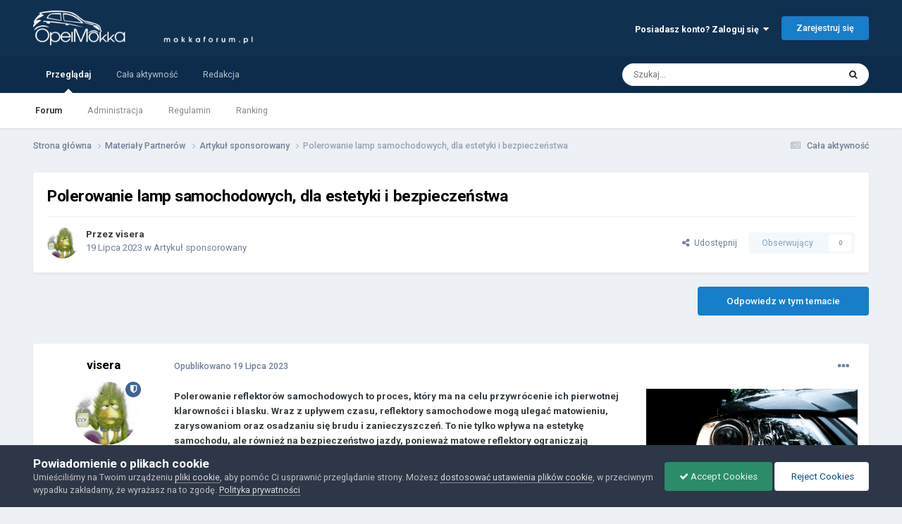

--- FILE ---
content_type: text/html;charset=UTF-8
request_url: https://mokkaforum.pl/topic/2494-polerowanie-lamp-samochodowych-dla-estetyki-i-bezpiecze%C5%84stwa/
body_size: 17029
content:
<!DOCTYPE html>
<html lang="pl-PL" dir="ltr">
	<head>
		<meta charset="utf-8">
        
		<title>Polerowanie lamp samochodowych, dla estetyki i bezpieczeństwa - Artykuł sponsorowany - Opel Mokka forum</title>
		
			<!-- Google tag (gtag.js) -->
<script async src="https://www.googletagmanager.com/gtag/js?id=G-H55GD6WLW5"></script>
<script>
  window.dataLayer = window.dataLayer || [];
  function gtag(){dataLayer.push(arguments);}
  gtag('js', new Date());

  gtag('config', 'G-H55GD6WLW5');
</script>
		
		
		
		

	<meta name="viewport" content="width=device-width, initial-scale=1">



	<meta name="twitter:card" content="summary_large_image" />




	
		
			
				<meta property="og:title" content="Polerowanie lamp samochodowych, dla estetyki i bezpieczeństwa">
			
		
	

	
		
			
				<meta property="og:type" content="website">
			
		
	

	
		
			
				<meta property="og:url" content="https://mokkaforum.pl/topic/2494-polerowanie-lamp-samochodowych-dla-estetyki-i-bezpiecze%C5%84stwa/">
			
		
	

	
		
			
				<meta name="description" content="Polerowanie reflektorów samochodowych to proces, który ma na celu przywrócenie ich pierwotnej klarowności i blasku. Wraz z upływem czasu, reflektory samochodowe mogą ulegać matowieniu, zarysowaniom oraz osadzaniu się brudu i zanieczyszczeń. To nie tylko wpływa na estetykę samochodu, ale również n...">
			
		
	

	
		
			
				<meta property="og:description" content="Polerowanie reflektorów samochodowych to proces, który ma na celu przywrócenie ich pierwotnej klarowności i blasku. Wraz z upływem czasu, reflektory samochodowe mogą ulegać matowieniu, zarysowaniom oraz osadzaniu się brudu i zanieczyszczeń. To nie tylko wpływa na estetykę samochodu, ale również n...">
			
		
	

	
		
			
				<meta property="og:updated_time" content="2023-07-19T13:17:42Z">
			
		
	

	
		
			
				<meta property="og:image" content="https://mokkaforum.pl/uploads/monthly_2023_07/alexandru-goman-2z-cjtfqgr4-unsplash.jpg.f858e1d34b39edd1fed325ff29352736.jpg">
			
		
	

	
		
			
				<meta property="og:site_name" content="Opel Mokka forum">
			
		
	

	
		
			
				<meta property="og:locale" content="pl_PL">
			
		
	


	
		<link rel="canonical" href="https://mokkaforum.pl/topic/2494-polerowanie-lamp-samochodowych-dla-estetyki-i-bezpiecze%C5%84stwa/" />
	

	
		<link as="style" rel="preload" href="https://mokkaforum.pl/applications/core/interface/ckeditor/ckeditor/skins/moono/editor.css?t=P1PF" />
	





<link rel="manifest" href="https://mokkaforum.pl/manifest.webmanifest/">
<meta name="msapplication-config" content="https://mokkaforum.pl/browserconfig.xml/">
<meta name="msapplication-starturl" content="/">
<meta name="application-name" content="Opel Mokka forum">
<meta name="apple-mobile-web-app-title" content="Opel Mokka forum">

	<meta name="theme-color" content="#103050">










<link rel="preload" href="//mokkaforum.pl/applications/core/interface/font/fontawesome-webfont.woff2?v=4.7.0" as="font" crossorigin="anonymous">
		


	<link rel="preconnect" href="https://fonts.googleapis.com">
	<link rel="preconnect" href="https://fonts.gstatic.com" crossorigin>
	
		<link href="https://fonts.googleapis.com/css2?family=Roboto:wght@300;400;500;600;700&display=swap" rel="stylesheet">
	



	<link rel='stylesheet' href='https://mokkaforum.pl/uploads/css_built_1/341e4a57816af3ba440d891ca87450ff_framework.css?v=85c2d583181758948845' media='all'>

	<link rel='stylesheet' href='https://mokkaforum.pl/uploads/css_built_1/05e81b71abe4f22d6eb8d1a929494829_responsive.css?v=85c2d583181758948845' media='all'>

	<link rel='stylesheet' href='https://mokkaforum.pl/uploads/css_built_1/90eb5adf50a8c640f633d47fd7eb1778_core.css?v=85c2d583181758948845' media='all'>

	<link rel='stylesheet' href='https://mokkaforum.pl/uploads/css_built_1/5a0da001ccc2200dc5625c3f3934497d_core_responsive.css?v=85c2d583181758948845' media='all'>

	<link rel='stylesheet' href='https://mokkaforum.pl/uploads/css_built_1/62e269ced0fdab7e30e026f1d30ae516_forums.css?v=85c2d583181758948845' media='all'>

	<link rel='stylesheet' href='https://mokkaforum.pl/uploads/css_built_1/76e62c573090645fb99a15a363d8620e_forums_responsive.css?v=85c2d583181758948845' media='all'>

	<link rel='stylesheet' href='https://mokkaforum.pl/uploads/css_built_1/ebdea0c6a7dab6d37900b9190d3ac77b_topics.css?v=85c2d583181758948845' media='all'>





<link rel='stylesheet' href='https://mokkaforum.pl/uploads/css_built_1/258adbb6e4f3e83cd3b355f84e3fa002_custom.css?v=85c2d583181758948845' media='all'>




		

	
	<script type='text/javascript'>
		var ipsDebug = false;		
	
		var CKEDITOR_BASEPATH = '//mokkaforum.pl/applications/core/interface/ckeditor/ckeditor/';
	
		var ipsSettings = {
			
			
			cookie_path: "/",
			
			cookie_prefix: "ips4_",
			
			
			cookie_ssl: true,
			
            essential_cookies: ["oauth_authorize","member_id","login_key","clearAutosave","lastSearch","device_key","IPSSessionFront","loggedIn","noCache","hasJS","cookie_consent","cookie_consent_optional","guestTermsDismissed","forumpass_*"],
			upload_imgURL: "",
			message_imgURL: "",
			notification_imgURL: "",
			baseURL: "//mokkaforum.pl/",
			jsURL: "//mokkaforum.pl/applications/core/interface/js/js.php",
			csrfKey: "0068215ae189b92c6ba516a2eff32b93",
			antiCache: "85c2d583181758948845",
			jsAntiCache: "85c2d583181763153542",
			disableNotificationSounds: true,
			useCompiledFiles: true,
			links_external: true,
			memberID: 0,
			lazyLoadEnabled: false,
			blankImg: "//mokkaforum.pl/applications/core/interface/js/spacer.png",
			googleAnalyticsEnabled: true,
			matomoEnabled: false,
			viewProfiles: true,
			mapProvider: 'none',
			mapApiKey: '',
			pushPublicKey: "BLpjo0aGaNqz6eLhJbHmhRs2rHlK0WAI_fmWrKihDYraUHGfxeQ4_I9Q6HGaRYCXz-TRYO3lHuZDL3kOIRec25U",
			relativeDates: true
		};
		
		
		
		
			ipsSettings['maxImageDimensions'] = {
				width: 1000,
				height: 750
			};
		
		
	</script>





<script type='text/javascript' src='https://mokkaforum.pl/uploads/javascript_global/root_library.js?v=85c2d583181763153542' data-ips></script>


<script type='text/javascript' src='https://mokkaforum.pl/uploads/javascript_global/root_js_lang_2.js?v=85c2d583181763153542' data-ips></script>


<script type='text/javascript' src='https://mokkaforum.pl/uploads/javascript_global/root_framework.js?v=85c2d583181763153542' data-ips></script>


<script type='text/javascript' src='https://mokkaforum.pl/uploads/javascript_core/global_global_core.js?v=85c2d583181763153542' data-ips></script>


<script type='text/javascript' src='https://mokkaforum.pl/uploads/javascript_global/root_front.js?v=85c2d583181763153542' data-ips></script>


<script type='text/javascript' src='https://mokkaforum.pl/uploads/javascript_core/front_front_core.js?v=85c2d583181763153542' data-ips></script>


<script type='text/javascript' src='https://mokkaforum.pl/uploads/javascript_forums/front_front_topic.js?v=85c2d583181763153542' data-ips></script>


<script type='text/javascript' src='https://mokkaforum.pl/uploads/javascript_global/root_map.js?v=85c2d583181763153542' data-ips></script>



	<script type='text/javascript'>
		
			ips.setSetting( 'date_format', jQuery.parseJSON('"dd.mm.yy"') );
		
			ips.setSetting( 'date_first_day', jQuery.parseJSON('0') );
		
			ips.setSetting( 'ipb_url_filter_option', jQuery.parseJSON('"none"') );
		
			ips.setSetting( 'url_filter_any_action', jQuery.parseJSON('"allow"') );
		
			ips.setSetting( 'bypass_profanity', jQuery.parseJSON('0') );
		
			ips.setSetting( 'emoji_style', jQuery.parseJSON('"native"') );
		
			ips.setSetting( 'emoji_shortcodes', jQuery.parseJSON('true') );
		
			ips.setSetting( 'emoji_ascii', jQuery.parseJSON('true') );
		
			ips.setSetting( 'emoji_cache', jQuery.parseJSON('1680793414') );
		
			ips.setSetting( 'image_jpg_quality', jQuery.parseJSON('85') );
		
			ips.setSetting( 'cloud2', jQuery.parseJSON('false') );
		
			ips.setSetting( 'isAnonymous', jQuery.parseJSON('false') );
		
		
        
    </script>



<script type='application/ld+json'>
{
    "name": "Polerowanie lamp samochodowych, dla estetyki i bezpiecze\u0144stwa",
    "headline": "Polerowanie lamp samochodowych, dla estetyki i bezpiecze\u0144stwa",
    "text": "Polerowanie reflektor\u00f3w samochodowych to proces, kt\u00f3ry ma na celu przywr\u00f3cenie ich pierwotnej klarowno\u015bci i blasku. Wraz z up\u0142ywem czasu, reflektory samochodowe mog\u0105 ulega\u0107 matowieniu, zarysowaniom oraz osadzaniu si\u0119 brudu i zanieczyszcze\u0144. To nie tylko wp\u0142ywa na estetyk\u0119 samochodu, ale r\u00f3wnie\u017c na bezpiecze\u0144stwo jazdy, poniewa\u017c matowe reflektory ograniczaj\u0105 widoczno\u015b\u0107 na drodze. Dlatego us\u0142ugi polerowania reflektor\u00f3w samochodowych s\u0105 powszechne, pozwalaj\u0105c na przywr\u00f3cenie optymalnego stanu i popraw\u0119 widoczno\u015bci w trudnych warunkach drogowych.\n \n\n\n\tProces polerowania lamp samochodowych\n \n\n\n\tPrzed przyst\u0105pieniem do polerowania reflektor\u00f3w samochodowych, konieczne jest odpowiednie przygotowanie powierzchni.\u00a0Polerowanie lamp\u00a0zaczyna si\u0119 od usuni\u0119cia wszelkich zanieczyszcze\u0144, brudu, osady kamieni oraz stare pow\u0142oki ochronne. W razie potrzeby, wykonuje si\u0119 dok\u0142adne mycie reflektor\u00f3w i odt\u0142uszczanie powierzchni, aby zapewni\u0107 jak najlepsze rezultaty polerowania.\n \n\n\n\tProces lamp samochodowych polega na stopniowym usuwaniu warstw matowej powierzchni. Zazwyczaj stosuje si\u0119 specjalne pasty polerskie oraz narz\u0119dzia, takie jak maszyny polerskie lub r\u0119czne polerki. Poprzez delikatne i precyzyjne ruchy, polerowanie usuwa zarysowania i matowo\u015b\u0107, przywracaj\u0105c reflektorom ich oryginalny blask i klarowno\u015b\u0107. Cz\u0119sto proces polerowania jest wykonywany w kilku etapach, z r\u00f3\u017cnymi stopniami polerowania, aby osi\u0105gn\u0105\u0107 jak najlepsze rezultaty.\n \n\n\n\tKorzy\u015bci z polerowania lamp samochodowych\n \n\n\n\tPolerowanie lamp samochodowych przyczynia si\u0119 do poprawy widoczno\u015bci i bezpiecze\u0144stwa jazdy. Matowe reflektory mog\u0105 ogranicza\u0107 promie\u0144 \u015bwiat\u0142a i rozprasza\u0107 go w niepo\u017c\u0105dany spos\u00f3b, co utrudnia dostrze\u017cenie przeszk\u00f3d na drodze, zw\u0142aszcza w warunkach s\u0142abej widoczno\u015bci. Przywr\u00f3cenie klarowno\u015bci reflektor\u00f3w poprawia skuteczno\u015b\u0107 o\u015bwietlenia drogi, co zwi\u0119ksza bezpiecze\u0144stwo zar\u00f3wno dla kierowcy, jak i innych uczestnik\u00f3w ruchu.\n \n\n\n\tPolerowanie reflektor\u00f3w samochodowych przywraca im estetyczny wygl\u0105d i poprawia og\u00f3lny wygl\u0105d pojazdu. Matowe i zniszczone reflektory mog\u0105 sprawia\u0107 wra\u017cenie zaniedbania i starzenia si\u0119 pojazdu. Po polerowaniu lampy odzyskuj\u0105 sw\u00f3j pierwotny blask i czysto\u015b\u0107, co dodaje autu atrakcyjno\u015bci i warto\u015bci.\n \n\n\n\tProfesjonalne us\u0142ugi polerowania lamp samochodowych\n \n\n\n\tProfesjonalne us\u0142ugi polerowania reflektor\u00f3w samochodowych oferowane s\u0105 przez wyszkolonych specjalist\u00f3w, kt\u00f3rzy posiadaj\u0105 wiedz\u0119 i do\u015bwiadczenie w tej dziedzinie. Dzi\u0119ki ich umiej\u0119tno\u015bciom, mo\u017cna by\u0107 pewnym, \u017ce polerowanie zostanie wykonane precyzyjnie i skutecznie, minimalizuj\u0105c ryzyko uszkodzenia reflektor\u00f3w.\n \n\n\n\tFirmy \u015bwiadcz\u0105ce us\u0142ugi polerowania reflektor\u00f3w samochodowych korzystaj\u0105 z wysokiej jako\u015bci materia\u0142\u00f3w polerskich oraz specjalistycznych narz\u0119dzi. Dzi\u0119ki temu mo\u017cna uzyska\u0107 najlepsze rezultaty polerowania, przy jednoczesnym minimalizowaniu ryzyka zarysowa\u0144 czy uszkodze\u0144 reflektor\u00f3w. Profesjonali\u015bci dbaj\u0105 o u\u017cywanie odpowiednich technik i narz\u0119dzi, aby zapewni\u0107 jak najlepsze efekty ko\u0144cowe.\n \n\n\n\t\u00a0\n \n\n\n\t\u0179r\u00f3d\u0142o zdj\u0119cia:\u00a0Unsplash\n \n",
    "dateCreated": "2023-07-19T13:17:43+0000",
    "datePublished": "2023-07-19T13:17:43+0000",
    "dateModified": "2023-07-19T13:17:42+0000",
    "image": "https://mokkaforum.pl/uploads/profile/photo-thumb-1.jpg",
    "author": {
        "@type": "Person",
        "name": "visera",
        "image": "https://mokkaforum.pl/uploads/profile/photo-thumb-1.jpg",
        "url": "https://mokkaforum.pl/profile/1-visera/"
    },
    "interactionStatistic": [
        {
            "@type": "InteractionCounter",
            "interactionType": "http://schema.org/ViewAction",
            "userInteractionCount": 867
        },
        {
            "@type": "InteractionCounter",
            "interactionType": "http://schema.org/CommentAction",
            "userInteractionCount": 0
        },
        {
            "@type": "InteractionCounter",
            "interactionType": "http://schema.org/FollowAction",
            "userInteractionCount": 0
        }
    ],
    "@context": "http://schema.org",
    "@type": "DiscussionForumPosting",
    "@id": "https://mokkaforum.pl/topic/2494-polerowanie-lamp-samochodowych-dla-estetyki-i-bezpiecze%C5%84stwa/",
    "isPartOf": {
        "@id": "https://mokkaforum.pl/#website"
    },
    "publisher": {
        "@id": "https://mokkaforum.pl/#organization",
        "member": {
            "@type": "Person",
            "name": "visera",
            "image": "https://mokkaforum.pl/uploads/profile/photo-thumb-1.jpg",
            "url": "https://mokkaforum.pl/profile/1-visera/"
        }
    },
    "url": "https://mokkaforum.pl/topic/2494-polerowanie-lamp-samochodowych-dla-estetyki-i-bezpiecze%C5%84stwa/",
    "discussionUrl": "https://mokkaforum.pl/topic/2494-polerowanie-lamp-samochodowych-dla-estetyki-i-bezpiecze%C5%84stwa/",
    "mainEntityOfPage": {
        "@type": "WebPage",
        "@id": "https://mokkaforum.pl/topic/2494-polerowanie-lamp-samochodowych-dla-estetyki-i-bezpiecze%C5%84stwa/"
    },
    "pageStart": 1,
    "pageEnd": 1
}	
</script>

<script type='application/ld+json'>
{
    "@context": "http://www.schema.org",
    "publisher": "https://mokkaforum.pl/#organization",
    "@type": "WebSite",
    "@id": "https://mokkaforum.pl/#website",
    "mainEntityOfPage": "https://mokkaforum.pl/",
    "name": "Opel Mokka forum",
    "url": "https://mokkaforum.pl/",
    "potentialAction": {
        "type": "SearchAction",
        "query-input": "required name=query",
        "target": "https://mokkaforum.pl/search/?q={query}"
    },
    "inLanguage": [
        {
            "@type": "Language",
            "name": "Polski",
            "alternateName": "pl-PL"
        }
    ]
}	
</script>

<script type='application/ld+json'>
{
    "@context": "http://www.schema.org",
    "@type": "Organization",
    "@id": "https://mokkaforum.pl/#organization",
    "mainEntityOfPage": "https://mokkaforum.pl/",
    "name": "Opel Mokka forum",
    "url": "https://mokkaforum.pl/",
    "logo": {
        "@type": "ImageObject",
        "@id": "https://mokkaforum.pl/#logo",
        "url": "https://mokkaforum.pl/uploads/monthly_2022_05/opelmokkaforum.png.26937c29be6c9f6c33cffb35e22523dd.png.75ff46a0ef4ab3c2dcb33de5391e7303.png"
    },
    "address": {
        "@type": "PostalAddress",
        "streetAddress": "Wiatraczna, 30",
        "addressLocality": "Mierzyn",
        "addressRegion": "Brak",
        "postalCode": "72-006",
        "addressCountry": "PL"
    }
}	
</script>

<script type='application/ld+json'>
{
    "@context": "http://schema.org",
    "@type": "BreadcrumbList",
    "itemListElement": [
        {
            "@type": "ListItem",
            "position": 1,
            "item": {
                "name": "Materiały Partnerów",
                "@id": "https://mokkaforum.pl/forum/36-materia%C5%82y-partner%C3%B3w/"
            }
        },
        {
            "@type": "ListItem",
            "position": 2,
            "item": {
                "name": "Artykuł sponsorowany",
                "@id": "https://mokkaforum.pl/forum/37-artyku%C5%82-sponsorowany/"
            }
        },
        {
            "@type": "ListItem",
            "position": 3,
            "item": {
                "name": "Polerowanie lamp samochodowych, dla estetyki i bezpiecze\u0144stwa"
            }
        }
    ]
}	
</script>



<script type='text/javascript'>
    (() => {
        let gqlKeys = [];
        for (let [k, v] of Object.entries(gqlKeys)) {
            ips.setGraphQlData(k, v);
        }
    })();
</script>
		

	
	<link rel='shortcut icon' href='https://mokkaforum.pl/uploads/monthly_2018_06/favicon.ico.d0b7bd21be429d85a80538ccb8564c57.ico' type="image/x-icon">

      
         

    

 
        
            
	</head>
	<body class='ipsApp ipsApp_front ipsJS_none ipsClearfix' data-controller='core.front.core.app' data-message="" data-pageApp='forums' data-pageLocation='front' data-pageModule='forums' data-pageController='topic' data-pageID='2494'  >
		
        

        

		  <a href='#ipsLayout_mainArea' class='ipsHide' title='Przejdź do głównej zawartości tej strony' accesskey='m'>Skocz do zawartości</a>
		<div id='ipsLayout_header' class='ipsClearfix'>
			





			<header>
				<div class='ipsLayout_container'>
					


<a href='https://mokkaforum.pl/' id='elLogo' accesskey='1'><img src="https://mokkaforum.pl/uploads/monthly_2022_05/opelmokkaforum.png.26937c29be6c9f6c33cffb35e22523dd.png.75ff46a0ef4ab3c2dcb33de5391e7303.png" alt='Opel Mokka forum'></a>

					
						

	<ul id='elUserNav' class='ipsList_inline cSignedOut ipsResponsive_showDesktop'>
		
        
		
        
        
            
            <li id='elSignInLink'>
                <a href='https://mokkaforum.pl/login/' data-ipsMenu-closeOnClick="false" data-ipsMenu id='elUserSignIn'>
                    Posiadasz konto? Zaloguj się &nbsp;<i class='fa fa-caret-down'></i>
                </a>
                
<div id='elUserSignIn_menu' class='ipsMenu ipsMenu_auto ipsHide'>
	<form accept-charset='utf-8' method='post' action='https://mokkaforum.pl/login/'>
		<input type="hidden" name="csrfKey" value="0068215ae189b92c6ba516a2eff32b93">
		<input type="hidden" name="ref" value="aHR0cHM6Ly9tb2trYWZvcnVtLnBsL3RvcGljLzI0OTQtcG9sZXJvd2FuaWUtbGFtcC1zYW1vY2hvZG93eWNoLWRsYS1lc3RldHlraS1pLWJlenBpZWN6ZSVDNSU4NHN0d2Ev">
		<div data-role="loginForm">
			
			
			
				
<div class="ipsPad ipsForm ipsForm_vertical">
	<h4 class="ipsType_sectionHead">Zaloguj się</h4>
	<br><br>
	<ul class='ipsList_reset'>
		<li class="ipsFieldRow ipsFieldRow_noLabel ipsFieldRow_fullWidth">
			
			
				<input type="text" placeholder="Nazwa użytkownika lub adres email" name="auth" autocomplete="email">
			
		</li>
		<li class="ipsFieldRow ipsFieldRow_noLabel ipsFieldRow_fullWidth">
			<input type="password" placeholder="Hasło" name="password" autocomplete="current-password">
		</li>
		<li class="ipsFieldRow ipsFieldRow_checkbox ipsClearfix">
			<span class="ipsCustomInput">
				<input type="checkbox" name="remember_me" id="remember_me_checkbox" value="1" checked aria-checked="true">
				<span></span>
			</span>
			<div class="ipsFieldRow_content">
				<label class="ipsFieldRow_label" for="remember_me_checkbox">Zapamiętaj mnie</label>
				<span class="ipsFieldRow_desc">Niezalecane na współdzielonych komputerach</span>
			</div>
		</li>
		<li class="ipsFieldRow ipsFieldRow_fullWidth">
			<button type="submit" name="_processLogin" value="usernamepassword" class="ipsButton ipsButton_primary ipsButton_small" id="elSignIn_submit">Zaloguj się</button>
			
				<p class="ipsType_right ipsType_small">
					
						<a href='https://mokkaforum.pl/lostpassword/' data-ipsDialog data-ipsDialog-title='Nie pamiętasz hasła?'>
					
					Nie pamiętasz hasła?</a>
				</p>
			
		</li>
	</ul>
</div>
			
		</div>
	</form>
</div>
            </li>
            
        
		
			<li>
				
					<a href='https://mokkaforum.pl/register/' data-ipsDialog data-ipsDialog-size='narrow' data-ipsDialog-title='Zarejestruj się' id='elRegisterButton' class='ipsButton ipsButton_normal ipsButton_primary'>Zarejestruj się</a>
				
			</li>
		
	</ul>

						
<ul class='ipsMobileHamburger ipsList_reset ipsResponsive_hideDesktop'>
	<li data-ipsDrawer data-ipsDrawer-drawerElem='#elMobileDrawer'>
		<a href='#'>
			
			
				
			
			
			
			<i class='fa fa-navicon'></i>
		</a>
	</li>
</ul>
					
				</div>
			</header>
			

	<nav data-controller='core.front.core.navBar' class=' ipsResponsive_showDesktop'>
		<div class='ipsNavBar_primary ipsLayout_container '>
			<ul data-role="primaryNavBar" class='ipsClearfix'>
				


	
		
		
			
		
		<li class='ipsNavBar_active' data-active id='elNavSecondary_1' data-role="navBarItem" data-navApp="core" data-navExt="CustomItem">
			
			
				<a href="https://mokkaforum.pl"  data-navItem-id="1" data-navDefault>
					Przeglądaj<span class='ipsNavBar_active__identifier'></span>
				</a>
			
			
				<ul class='ipsNavBar_secondary ' data-role='secondaryNavBar'>
					


	
		
		
			
		
		<li class='ipsNavBar_active' data-active id='elNavSecondary_10' data-role="navBarItem" data-navApp="forums" data-navExt="Forums">
			
			
				<a href="https://mokkaforum.pl"  data-navItem-id="10" data-navDefault>
					Forum<span class='ipsNavBar_active__identifier'></span>
				</a>
			
			
		</li>
	
	

	
		
		
		<li  id='elNavSecondary_12' data-role="navBarItem" data-navApp="core" data-navExt="StaffDirectory">
			
			
				<a href="https://mokkaforum.pl/staff/"  data-navItem-id="12" >
					Administracja<span class='ipsNavBar_active__identifier'></span>
				</a>
			
			
		</li>
	
	

	
		
		
		<li  id='elNavSecondary_11' data-role="navBarItem" data-navApp="core" data-navExt="Guidelines">
			
			
				<a href="https://mokkaforum.pl/guidelines/"  data-navItem-id="11" >
					Regulamin<span class='ipsNavBar_active__identifier'></span>
				</a>
			
			
		</li>
	
	

	
		
		
		<li  id='elNavSecondary_14' data-role="navBarItem" data-navApp="core" data-navExt="Leaderboard">
			
			
				<a href="https://mokkaforum.pl/leaderboard/"  data-navItem-id="14" >
					Ranking<span class='ipsNavBar_active__identifier'></span>
				</a>
			
			
		</li>
	
	

					<li class='ipsHide' id='elNavigationMore_1' data-role='navMore'>
						<a href='#' data-ipsMenu data-ipsMenu-appendTo='#elNavigationMore_1' id='elNavigationMore_1_dropdown'>Więcej <i class='fa fa-caret-down'></i></a>
						<ul class='ipsHide ipsMenu ipsMenu_auto' id='elNavigationMore_1_dropdown_menu' data-role='moreDropdown'></ul>
					</li>
				</ul>
			
		</li>
	
	

	
		
		
		<li  id='elNavSecondary_2' data-role="navBarItem" data-navApp="core" data-navExt="CustomItem">
			
			
				<a href="https://mokkaforum.pl/discover/"  data-navItem-id="2" >
					Cała aktywność<span class='ipsNavBar_active__identifier'></span>
				</a>
			
			
				<ul class='ipsNavBar_secondary ipsHide' data-role='secondaryNavBar'>
					


	
		
		
		<li  id='elNavSecondary_4' data-role="navBarItem" data-navApp="core" data-navExt="AllActivity">
			
			
				<a href="https://mokkaforum.pl/discover/"  data-navItem-id="4" >
					Cała aktywność<span class='ipsNavBar_active__identifier'></span>
				</a>
			
			
		</li>
	
	

	
	

	
	

	
	

	
		
		
		<li  id='elNavSecondary_8' data-role="navBarItem" data-navApp="core" data-navExt="Search">
			
			
				<a href="https://mokkaforum.pl/search/"  data-navItem-id="8" >
					Szukaj<span class='ipsNavBar_active__identifier'></span>
				</a>
			
			
		</li>
	
	

	
	

					<li class='ipsHide' id='elNavigationMore_2' data-role='navMore'>
						<a href='#' data-ipsMenu data-ipsMenu-appendTo='#elNavigationMore_2' id='elNavigationMore_2_dropdown'>Więcej <i class='fa fa-caret-down'></i></a>
						<ul class='ipsHide ipsMenu ipsMenu_auto' id='elNavigationMore_2_dropdown_menu' data-role='moreDropdown'></ul>
					</li>
				</ul>
			
		</li>
	
	

	
		
		
		<li  id='elNavSecondary_18' data-role="navBarItem" data-navApp="core" data-navExt="CustomItem">
			
			
				<a href="https://mokkaforum.pl/topic/851-redakcja/"  data-navItem-id="18" >
					Redakcja<span class='ipsNavBar_active__identifier'></span>
				</a>
			
			
		</li>
	
	

				<li class='ipsHide' id='elNavigationMore' data-role='navMore'>
					<a href='#' data-ipsMenu data-ipsMenu-appendTo='#elNavigationMore' id='elNavigationMore_dropdown'>Więcej</a>
					<ul class='ipsNavBar_secondary ipsHide' data-role='secondaryNavBar'>
						<li class='ipsHide' id='elNavigationMore_more' data-role='navMore'>
							<a href='#' data-ipsMenu data-ipsMenu-appendTo='#elNavigationMore_more' id='elNavigationMore_more_dropdown'>Więcej <i class='fa fa-caret-down'></i></a>
							<ul class='ipsHide ipsMenu ipsMenu_auto' id='elNavigationMore_more_dropdown_menu' data-role='moreDropdown'></ul>
						</li>
					</ul>
				</li>
			</ul>
			

	<div id="elSearchWrapper">
		<div id='elSearch' data-controller="core.front.core.quickSearch">
			<form accept-charset='utf-8' action='//mokkaforum.pl/search/?do=quicksearch' method='post'>
                <input type='search' id='elSearchField' placeholder='Szukaj...' name='q' autocomplete='off' aria-label='Szukaj'>
                <details class='cSearchFilter'>
                    <summary class='cSearchFilter__text'></summary>
                    <ul class='cSearchFilter__menu'>
                        
                        <li><label><input type="radio" name="type" value="all" ><span class='cSearchFilter__menuText'>Wszędzie</span></label></li>
                        
                            
                                <li><label><input type="radio" name="type" value='contextual_{&quot;type&quot;:&quot;forums_topic&quot;,&quot;nodes&quot;:37}' checked><span class='cSearchFilter__menuText'>To forum</span></label></li>
                            
                                <li><label><input type="radio" name="type" value='contextual_{&quot;type&quot;:&quot;forums_topic&quot;,&quot;item&quot;:2494}' checked><span class='cSearchFilter__menuText'>Ten temat</span></label></li>
                            
                        
                        
                            <li><label><input type="radio" name="type" value="core_statuses_status"><span class='cSearchFilter__menuText'>Aktualizacje statusu</span></label></li>
                        
                            <li><label><input type="radio" name="type" value="forums_topic"><span class='cSearchFilter__menuText'>Tematy</span></label></li>
                        
                            <li><label><input type="radio" name="type" value="core_members"><span class='cSearchFilter__menuText'>Użytkownicy</span></label></li>
                        
                    </ul>
                </details>
				<button class='cSearchSubmit' type="submit" aria-label='Szukaj'><i class="fa fa-search"></i></button>
			</form>
		</div>
	</div>

		</div>
	</nav>

			
<ul id='elMobileNav' class='ipsResponsive_hideDesktop' data-controller='core.front.core.mobileNav'>
	
		
			
			
				
				
			
				
					<li id='elMobileBreadcrumb'>
						<a href='https://mokkaforum.pl/forum/37-artyku%C5%82-sponsorowany/'>
							<span>Artykuł sponsorowany</span>
						</a>
					</li>
				
				
			
				
				
			
		
	
	
	
	<li >
		<a data-action="defaultStream" href='https://mokkaforum.pl/discover/'><i class="fa fa-newspaper-o" aria-hidden="true"></i></a>
	</li>

	

	
		<li class='ipsJS_show'>
			<a href='https://mokkaforum.pl/search/'><i class='fa fa-search'></i></a>
		</li>
	
</ul>
		</div>
		<main id='ipsLayout_body' class='ipsLayout_container'>
			<div id='ipsLayout_contentArea'>
				<div id='ipsLayout_contentWrapper'>
					
<nav class='ipsBreadcrumb ipsBreadcrumb_top ipsFaded_withHover'>
	

	<ul class='ipsList_inline ipsPos_right'>
		
		<li >
			<a data-action="defaultStream" class='ipsType_light '  href='https://mokkaforum.pl/discover/'><i class="fa fa-newspaper-o" aria-hidden="true"></i> <span>Cała aktywność</span></a>
		</li>
		
	</ul>

	<ul data-role="breadcrumbList">
		<li>
			<a title="Strona główna" href='https://mokkaforum.pl/'>
				<span>Strona główna <i class='fa fa-angle-right'></i></span>
			</a>
		</li>
		
		
			<li>
				
					<a href='https://mokkaforum.pl/forum/36-materia%C5%82y-partner%C3%B3w/'>
						<span>Materiały Partnerów <i class='fa fa-angle-right' aria-hidden="true"></i></span>
					</a>
				
			</li>
		
			<li>
				
					<a href='https://mokkaforum.pl/forum/37-artyku%C5%82-sponsorowany/'>
						<span>Artykuł sponsorowany <i class='fa fa-angle-right' aria-hidden="true"></i></span>
					</a>
				
			</li>
		
			<li>
				
					Polerowanie lamp samochodowych, dla estetyki i bezpieczeństwa
				
			</li>
		
	</ul>
</nav>
					
					<div id='ipsLayout_mainArea'>
						
						
						
						

	




						



<div class='ipsPageHeader ipsResponsive_pull ipsBox ipsPadding sm:ipsPadding:half ipsMargin_bottom'>
		
	
	<div class='ipsFlex ipsFlex-ai:center ipsFlex-fw:wrap ipsGap:4'>
		<div class='ipsFlex-flex:11'>
			<h1 class='ipsType_pageTitle ipsContained_container'>
				

				
				
					<span class='ipsType_break ipsContained'>
						<span>Polerowanie lamp samochodowych, dla estetyki i bezpieczeństwa</span>
					</span>
				
			</h1>
			
			
		</div>
		
	</div>
	<hr class='ipsHr'>
	<div class='ipsPageHeader__meta ipsFlex ipsFlex-jc:between ipsFlex-ai:center ipsFlex-fw:wrap ipsGap:3'>
		<div class='ipsFlex-flex:11'>
			<div class='ipsPhotoPanel ipsPhotoPanel_mini ipsPhotoPanel_notPhone ipsClearfix'>
				


	<a href="https://mokkaforum.pl/profile/1-visera/" rel="nofollow" data-ipsHover data-ipsHover-width="370" data-ipsHover-target="https://mokkaforum.pl/profile/1-visera/?do=hovercard" class="ipsUserPhoto ipsUserPhoto_mini" title="Przejdź do profilu visera">
		<img src='https://mokkaforum.pl/uploads/profile/photo-thumb-1.jpg' alt='visera' loading="lazy">
	</a>

				<div>
					<p class='ipsType_reset ipsType_blendLinks'>
						<span class='ipsType_normal'>
						
							<strong>Przez 


<a href='https://mokkaforum.pl/profile/1-visera/' rel="nofollow" data-ipsHover data-ipsHover-width='370' data-ipsHover-target='https://mokkaforum.pl/profile/1-visera/?do=hovercard&amp;referrer=https%253A%252F%252Fmokkaforum.pl%252Ftopic%252F2494-polerowanie-lamp-samochodowych-dla-estetyki-i-bezpiecze%2525C5%252584stwa%252F' title="Przejdź do profilu visera" class="ipsType_break">visera</a></strong><br />
							<span class='ipsType_light'><time datetime='2023-07-19T13:17:43Z' title='19.07.2023 13:17' data-short='2 l '>19 Lipca 2023</time> w <a href="https://mokkaforum.pl/forum/37-artyku%C5%82-sponsorowany/">Artykuł sponsorowany</a></span>
						
						</span>
					</p>
				</div>
			</div>
		</div>
		
			<div class='ipsFlex-flex:01 ipsResponsive_hidePhone'>
				<div class='ipsShareLinks'>
					
						


    <a href='#elShareItem_1198056138_menu' id='elShareItem_1198056138' data-ipsMenu class='ipsShareButton ipsButton ipsButton_verySmall ipsButton_link ipsButton_link--light'>
        <span><i class='fa fa-share-alt'></i></span> &nbsp;Udostępnij
    </a>

    <div class='ipsPadding ipsMenu ipsMenu_normal ipsHide' id='elShareItem_1198056138_menu' data-controller="core.front.core.sharelink">
        
        
        <span data-ipsCopy data-ipsCopy-flashmessage>
            <a href="https://mokkaforum.pl/topic/2494-polerowanie-lamp-samochodowych-dla-estetyki-i-bezpiecze%C5%84stwa/" class="ipsButton ipsButton_light ipsButton_small ipsButton_fullWidth" data-role="copyButton" data-clipboard-text="https://mokkaforum.pl/topic/2494-polerowanie-lamp-samochodowych-dla-estetyki-i-bezpiecze%C5%84stwa/" data-ipstooltip title='Copy Link to Clipboard'><i class="fa fa-clone"></i> https://mokkaforum.pl/topic/2494-polerowanie-lamp-samochodowych-dla-estetyki-i-bezpiecze%C5%84stwa/</a>
        </span>
        <ul class='ipsShareLinks ipsMargin_top:half'>
            
                <li>
<a href="https://x.com/share?url=https%3A%2F%2Fmokkaforum.pl%2Ftopic%2F2494-polerowanie-lamp-samochodowych-dla-estetyki-i-bezpiecze%2525C5%252584stwa%2F" class="cShareLink cShareLink_x" target="_blank" data-role="shareLink" title='Share on X' data-ipsTooltip rel='nofollow noopener'>
    <i class="fa fa-x"></i>
</a></li>
            
                <li>
<a href="https://www.facebook.com/sharer/sharer.php?u=https%3A%2F%2Fmokkaforum.pl%2Ftopic%2F2494-polerowanie-lamp-samochodowych-dla-estetyki-i-bezpiecze%25C5%2584stwa%2F" class="cShareLink cShareLink_facebook" target="_blank" data-role="shareLink" title='Udostępnij na Facebooku' data-ipsTooltip rel='noopener nofollow'>
	<i class="fa fa-facebook"></i>
</a></li>
            
                <li>
<a href="https://www.reddit.com/submit?url=https%3A%2F%2Fmokkaforum.pl%2Ftopic%2F2494-polerowanie-lamp-samochodowych-dla-estetyki-i-bezpiecze%25C5%2584stwa%2F&amp;title=Polerowanie+lamp+samochodowych%2C+dla+estetyki+i+bezpiecze%C5%84stwa" rel="nofollow noopener" class="cShareLink cShareLink_reddit" target="_blank" title='Udostępnij w Reddit' data-ipsTooltip>
	<i class="fa fa-reddit"></i>
</a></li>
            
                <li>
<a href="mailto:?subject=Polerowanie%20lamp%20samochodowych%2C%20dla%20estetyki%20i%20bezpiecze%C5%84stwa&body=https%3A%2F%2Fmokkaforum.pl%2Ftopic%2F2494-polerowanie-lamp-samochodowych-dla-estetyki-i-bezpiecze%25C5%2584stwa%2F" rel='nofollow' class='cShareLink cShareLink_email' title='Wyślij link za pomocą poczty email' data-ipsTooltip>
	<i class="fa fa-envelope"></i>
</a></li>
            
                <li>
<a href="https://pinterest.com/pin/create/button/?url=https://mokkaforum.pl/topic/2494-polerowanie-lamp-samochodowych-dla-estetyki-i-bezpiecze%25C5%2584stwa/&amp;media=" class="cShareLink cShareLink_pinterest" rel="nofollow noopener" target="_blank" data-role="shareLink" title='Udostępnij w Pinterest' data-ipsTooltip>
	<i class="fa fa-pinterest"></i>
</a></li>
            
        </ul>
        
            <hr class='ipsHr'>
            <button class='ipsHide ipsButton ipsButton_verySmall ipsButton_light ipsButton_fullWidth ipsMargin_top:half' data-controller='core.front.core.webshare' data-role='webShare' data-webShareTitle='Polerowanie lamp samochodowych, dla estetyki i bezpieczeństwa' data-webShareText='Polerowanie lamp samochodowych, dla estetyki i bezpieczeństwa' data-webShareUrl='https://mokkaforum.pl/topic/2494-polerowanie-lamp-samochodowych-dla-estetyki-i-bezpiecze%C5%84stwa/'>Więcej opcji udostępniania...</button>
        
    </div>

					
					
                    

					



					

<div data-followApp='forums' data-followArea='topic' data-followID='2494' data-controller='core.front.core.followButton'>
	

	<a href='https://mokkaforum.pl/login/' rel="nofollow" class="ipsFollow ipsPos_middle ipsButton ipsButton_light ipsButton_verySmall ipsButton_disabled" data-role="followButton" data-ipsTooltip title='Zaloguj się, aby obserwować tę zawartość'>
		<span>Obserwujący</span>
		<span class='ipsCommentCount'>0</span>
	</a>

</div>
				</div>
			</div>
					
	</div>
	
	
</div>








<div class='ipsClearfix'>
	<ul class="ipsToolList ipsToolList_horizontal ipsClearfix ipsSpacer_both ">
		
			<li class='ipsToolList_primaryAction'>
				<span data-controller='forums.front.topic.reply'>
					
						<a href='#replyForm' rel="nofollow" class='ipsButton ipsButton_important ipsButton_medium ipsButton_fullWidth' data-action='replyToTopic'>Odpowiedz w tym temacie</a>
					
				</span>
			</li>
		
		
		
	</ul>
</div>

<div id='comments' data-controller='core.front.core.commentFeed,forums.front.topic.view, core.front.core.ignoredComments' data-autoPoll data-baseURL='https://mokkaforum.pl/topic/2494-polerowanie-lamp-samochodowych-dla-estetyki-i-bezpiecze%C5%84stwa/' data-lastPage data-feedID='topic-2494' class='cTopic ipsClear ipsSpacer_top'>
	
			
	

	

<div data-controller='core.front.core.recommendedComments' data-url='https://mokkaforum.pl/topic/2494-polerowanie-lamp-samochodowych-dla-estetyki-i-bezpiecze%C5%84stwa/?recommended=comments' class='ipsRecommendedComments ipsHide'>
	<div data-role="recommendedComments">
		<h2 class='ipsType_sectionHead ipsType_large ipsType_bold ipsMargin_bottom'>Rekomendowane odpowiedzi</h2>
		
	</div>
</div>
	
	<div id="elPostFeed" data-role='commentFeed' data-controller='core.front.core.moderation' >
		<form action="https://mokkaforum.pl/topic/2494-polerowanie-lamp-samochodowych-dla-estetyki-i-bezpiecze%C5%84stwa/?csrfKey=0068215ae189b92c6ba516a2eff32b93&amp;do=multimodComment" method="post" data-ipsPageAction data-role='moderationTools'>
			
			
				

					

					
					



<a id='findComment-17830'></a>
<a id='comment-17830'></a>
<article  id='elComment_17830' class='cPost ipsBox ipsResponsive_pull  ipsComment  ipsComment_parent ipsClearfix ipsClear ipsColumns ipsColumns_noSpacing ipsColumns_collapsePhone    '>
	

	

	<div class='cAuthorPane_mobile ipsResponsive_showPhone'>
		<div class='cAuthorPane_photo'>
			<div class='cAuthorPane_photoWrap'>
				


	<a href="https://mokkaforum.pl/profile/1-visera/" rel="nofollow" data-ipsHover data-ipsHover-width="370" data-ipsHover-target="https://mokkaforum.pl/profile/1-visera/?do=hovercard" class="ipsUserPhoto ipsUserPhoto_large" title="Przejdź do profilu visera">
		<img src='https://mokkaforum.pl/uploads/profile/photo-thumb-1.jpg' alt='visera' loading="lazy">
	</a>

				
				<span class="cAuthorPane_badge cAuthorPane_badge--moderator" data-ipsTooltip title="visera jest moderatorem"></span>
				
				
			</div>
		</div>
		<div class='cAuthorPane_content'>
			<h3 class='ipsType_sectionHead cAuthorPane_author ipsType_break ipsType_blendLinks ipsFlex ipsFlex-ai:center'>
				


<a href='https://mokkaforum.pl/profile/1-visera/' rel="nofollow" data-ipsHover data-ipsHover-width='370' data-ipsHover-target='https://mokkaforum.pl/profile/1-visera/?do=hovercard&amp;referrer=https%253A%252F%252Fmokkaforum.pl%252Ftopic%252F2494-polerowanie-lamp-samochodowych-dla-estetyki-i-bezpiecze%2525C5%252584stwa%252F' title="Przejdź do profilu visera" class="ipsType_break"><span style='color:red;'>visera</span></a>
			</h3>
			<div class='ipsType_light ipsType_reset'>
			    <a href='https://mokkaforum.pl/topic/2494-polerowanie-lamp-samochodowych-dla-estetyki-i-bezpiecze%C5%84stwa/#findComment-17830' rel="nofollow" class='ipsType_blendLinks'>Opublikowano <time datetime='2023-07-19T13:17:42Z' title='19.07.2023 13:17' data-short='2 l '>19 Lipca 2023</time></a>
				
			</div>
		</div>
	</div>
	<aside class='ipsComment_author cAuthorPane ipsColumn ipsColumn_medium ipsResponsive_hidePhone'>
		<h3 class='ipsType_sectionHead cAuthorPane_author ipsType_blendLinks ipsType_break'><strong>


<a href='https://mokkaforum.pl/profile/1-visera/' rel="nofollow" data-ipsHover data-ipsHover-width='370' data-ipsHover-target='https://mokkaforum.pl/profile/1-visera/?do=hovercard&amp;referrer=https%253A%252F%252Fmokkaforum.pl%252Ftopic%252F2494-polerowanie-lamp-samochodowych-dla-estetyki-i-bezpiecze%2525C5%252584stwa%252F' title="Przejdź do profilu visera" class="ipsType_break">visera</a></strong>
			
		</h3>
		<ul class='cAuthorPane_info ipsList_reset'>
			<li data-role='photo' class='cAuthorPane_photo'>
				<div class='cAuthorPane_photoWrap'>
					


	<a href="https://mokkaforum.pl/profile/1-visera/" rel="nofollow" data-ipsHover data-ipsHover-width="370" data-ipsHover-target="https://mokkaforum.pl/profile/1-visera/?do=hovercard" class="ipsUserPhoto ipsUserPhoto_large" title="Przejdź do profilu visera">
		<img src='https://mokkaforum.pl/uploads/profile/photo-thumb-1.jpg' alt='visera' loading="lazy">
	</a>

					
						<span class="cAuthorPane_badge cAuthorPane_badge--moderator" data-ipsTooltip title="visera jest moderatorem"></span>
					
					
				</div>
			</li>
			
				<li data-role='group'><span style='color:red;'>Administrator</span></li>
				
			
			
				<li data-role='stats' class='ipsMargin_top'>
					<ul class="ipsList_reset ipsType_light ipsFlex ipsFlex-ai:center ipsFlex-jc:center ipsGap_row:2 cAuthorPane_stats">
						<li>
							
								<a href="https://mokkaforum.pl/profile/1-visera/content/" rel="nofollow" title="251 odpowiedzi" data-ipsTooltip class="ipsType_blendLinks">
							
								<i class="fa fa-comment"></i> 251
							
								</a>
							
						</li>
						
					</ul>
				</li>
			
			
				

	
	<li data-role='custom-field' class='ipsResponsive_hidePhone ipsType_break'>
		
<span class="ft">Silnik:</span><span class="fc">1,4 turbo</span>
	</li>
	

			
		</ul>
	</aside>
	<div class='ipsColumn ipsColumn_fluid ipsMargin:none'>
		

<div id='comment-17830_wrap' data-controller='core.front.core.comment' data-commentApp='forums' data-commentType='forums' data-commentID="17830" data-quoteData='{&quot;userid&quot;:1,&quot;username&quot;:&quot;visera&quot;,&quot;timestamp&quot;:1689772662,&quot;contentapp&quot;:&quot;forums&quot;,&quot;contenttype&quot;:&quot;forums&quot;,&quot;contentid&quot;:2494,&quot;contentclass&quot;:&quot;forums_Topic&quot;,&quot;contentcommentid&quot;:17830}' class='ipsComment_content ipsType_medium'>

	<div class='ipsComment_meta ipsType_light ipsFlex ipsFlex-ai:center ipsFlex-jc:between ipsFlex-fd:row-reverse'>
		<div class='ipsType_light ipsType_reset ipsType_blendLinks ipsComment_toolWrap'>
			<div class='ipsResponsive_hidePhone ipsComment_badges'>
				<ul class='ipsList_reset ipsFlex ipsFlex-jc:end ipsFlex-fw:wrap ipsGap:2 ipsGap_row:1'>
					
					
					
					
					
				</ul>
			</div>
			<ul class='ipsList_reset ipsComment_tools'>
				<li>
					<a href='#elControls_17830_menu' class='ipsComment_ellipsis' id='elControls_17830' title='Więcej opcji...' data-ipsMenu data-ipsMenu-appendTo='#comment-17830_wrap'><i class='fa fa-ellipsis-h'></i></a>
					<ul id='elControls_17830_menu' class='ipsMenu ipsMenu_narrow ipsHide'>
						
						
							<li class='ipsMenu_item'><a href='https://mokkaforum.pl/topic/2494-polerowanie-lamp-samochodowych-dla-estetyki-i-bezpiecze%C5%84stwa/' title='Udostępnij tę odpowiedź' data-ipsDialog data-ipsDialog-size='narrow' data-ipsDialog-content='#elShareComment_17830_menu' data-ipsDialog-title="Udostępnij tę odpowiedź" id='elSharePost_17830' data-role='shareComment'>Udostępnij</a></li>
						
                        
						
						
						
							
								
							
							
							
							
							
							
						
					</ul>
				</li>
				
			</ul>
		</div>

		<div class='ipsType_reset ipsResponsive_hidePhone'>
			<a href='https://mokkaforum.pl/topic/2494-polerowanie-lamp-samochodowych-dla-estetyki-i-bezpiecze%C5%84stwa/?do=findComment&amp;comment=17830' rel="nofollow" class='ipsType_blendLinks'>Opublikowano <time datetime='2023-07-19T13:17:42Z' title='19.07.2023 13:17' data-short='2 l '>19 Lipca 2023</time></a>
			
			<span class='ipsResponsive_hidePhone'>
				
				
			</span>
		</div>
	</div>

	

    

	<div class='cPost_contentWrap'>
		
		<div data-role='commentContent' class='ipsType_normal ipsType_richText ipsPadding_bottom ipsContained' data-controller='core.front.core.lightboxedImages'>
			<p>
	<a class="ipsAttachLink ipsAttachLink_image ipsAttachLink_right" href="https://mokkaforum.pl/uploads/monthly_2023_07/alexandru-goman-2z-cjtfqgr4-unsplash.jpg.f858e1d34b39edd1fed325ff29352736.jpg" style="float: right;" data-fileid="1803" data-fileext="jpg" rel=""><img alt="Polerowanie lamp samochodowych, dla estetyki i bezpieczeństwa" class="ipsImage ipsImage_thumbnailed" data-fileid="1803" data-ratio="66.33" data-unique="v52vebij1" style="width: 300px; height: auto;" width="1000" src="https://mokkaforum.pl/uploads/monthly_2023_07/alexandru-goman-2z-cjtfqgr4-unsplash.thumb.jpg.6ac91de7fa07e3bc8b4f573fb6666805.jpg"></a><strong>Polerowanie reflektorów samochodowych to proces, który ma na celu przywrócenie ich pierwotnej klarowności i blasku. Wraz z upływem czasu, reflektory samochodowe mogą ulegać matowieniu, zarysowaniom oraz osadzaniu się brudu i zanieczyszczeń. To nie tylko wpływa na estetykę samochodu, ale również na bezpieczeństwo jazdy, ponieważ matowe reflektory ograniczają widoczność na drodze. Dlatego usługi polerowania reflektorów samochodowych są powszechne, pozwalając na przywrócenie optymalnego stanu i poprawę widoczności w trudnych warunkach drogowych.</strong>
</p>

<h2>
	Proces polerowania lamp samochodowych
</h2>

<p>
	Przed przystąpieniem do polerowania reflektorów samochodowych, konieczne jest odpowiednie przygotowanie powierzchni.<span> </span><a href="https://pvlpolska.com.pl/regeneracja-reflektorow.html" rel="external" style="background-color:transparent; color:#bf103c" target="_blank">Polerowanie lamp</a><span> </span>zaczyna się od usunięcia wszelkich zanieczyszczeń, brudu, osady kamieni oraz stare powłoki ochronne. W razie potrzeby, wykonuje się dokładne mycie reflektorów i odtłuszczanie powierzchni, aby zapewnić jak najlepsze rezultaty polerowania.
</p>

<p>
	Proces lamp samochodowych polega na stopniowym usuwaniu warstw matowej powierzchni. Zazwyczaj stosuje się specjalne pasty polerskie oraz narzędzia, takie jak maszyny polerskie lub ręczne polerki. Poprzez delikatne i precyzyjne ruchy, polerowanie usuwa zarysowania i matowość, przywracając reflektorom ich oryginalny blask i klarowność. Często proces polerowania jest wykonywany w kilku etapach, z różnymi stopniami polerowania, aby osiągnąć jak najlepsze rezultaty.
</p>

<h2>
	Korzyści z polerowania lamp samochodowych
</h2>

<p>
	Polerowanie lamp samochodowych przyczynia się do poprawy widoczności i bezpieczeństwa jazdy. Matowe reflektory mogą ograniczać promień światła i rozpraszać go w niepożądany sposób, co utrudnia dostrzeżenie przeszkód na drodze, zwłaszcza w warunkach słabej widoczności. Przywrócenie klarowności reflektorów poprawia skuteczność oświetlenia drogi, co zwiększa bezpieczeństwo zarówno dla kierowcy, jak i innych uczestników ruchu.
</p>

<p>
	Polerowanie reflektorów samochodowych przywraca im estetyczny wygląd i poprawia ogólny wygląd pojazdu. Matowe i zniszczone reflektory mogą sprawiać wrażenie zaniedbania i starzenia się pojazdu. Po polerowaniu lampy odzyskują swój pierwotny blask i czystość, co dodaje autu atrakcyjności i wartości.
</p>

<h2>
	Profesjonalne usługi polerowania lamp samochodowych
</h2>

<p>
	Profesjonalne usługi polerowania reflektorów samochodowych oferowane są przez wyszkolonych specjalistów, którzy posiadają wiedzę i doświadczenie w tej dziedzinie. Dzięki ich umiejętnościom, można być pewnym, że polerowanie zostanie wykonane precyzyjnie i skutecznie, minimalizując ryzyko uszkodzenia reflektorów.
</p>

<p>
	Firmy świadczące usługi polerowania reflektorów samochodowych korzystają z wysokiej jakości materiałów polerskich oraz specjalistycznych narzędzi. Dzięki temu można uzyskać najlepsze rezultaty polerowania, przy jednoczesnym minimalizowaniu ryzyka zarysowań czy uszkodzeń reflektorów. Profesjonaliści dbają o używanie odpowiednich technik i narzędzi, aby zapewnić jak najlepsze efekty końcowe.
</p>

<p>
	 
</p>

<p style="text-align: right;">
	<span style="background-color:#ffffff; color:#666877; font-size:14px; text-align:left; vertical-align:top">Źródło zdjęcia: </span><span style="background-color:#ffffff; color:#666877; font-size:14px; text-align:left; vertical-align:top">Unsplash</span>
</p>


			
          
       		    

    

    
          
          
          
          
          
		</div>

		
			<div class='ipsItemControls'>
				
					
						

	<div data-controller='core.front.core.reaction' class='ipsItemControls_right ipsClearfix '>	
		<div class='ipsReact ipsPos_right'>
			
				
				<div class='ipsReact_blurb ipsHide' data-role='reactionBlurb'>
					
				</div>
			
			
			
		</div>
	</div>

					
				
				<ul class='ipsComment_controls ipsClearfix ipsItemControls_left' data-role="commentControls">
					
						
							<li data-ipsQuote-editor='topic_comment' data-ipsQuote-target='#comment-17830' class='ipsJS_show'>
								<button class='ipsButton ipsButton_light ipsButton_verySmall ipsButton_narrow cMultiQuote ipsHide' data-action='multiQuoteComment' data-ipsTooltip data-ipsQuote-multiQuote data-mqId='mq17830' title='Cytat wielokrotny'><i class='fa fa-plus'></i></button>
							</li>
							<li data-ipsQuote-editor='topic_comment' data-ipsQuote-target='#comment-17830' class='ipsJS_show'>
								<a href='#' data-action='quoteComment' data-ipsQuote-singleQuote>Cytuj</a>
							</li>
						
						
						
					
					<li class='ipsHide' data-role='commentLoading'>
						<span class='ipsLoading ipsLoading_tiny ipsLoading_noAnim'></span>
					</li>
				</ul>
			</div>
		

		
	</div>

	

	



<div class='ipsPadding ipsHide cPostShareMenu' id='elShareComment_17830_menu'>
	<h5 class='ipsType_normal ipsType_reset'>Odnośnik do komentarza</h5>
	
		
	
	
    <span data-ipsCopy data-ipsCopy-flashmessage>
        <a href="https://mokkaforum.pl/topic/2494-polerowanie-lamp-samochodowych-dla-estetyki-i-bezpiecze%C5%84stwa/" class="ipsButton ipsButton_light ipsButton_small ipsButton_fullWidth" data-role="copyButton" data-clipboard-text="https://mokkaforum.pl/topic/2494-polerowanie-lamp-samochodowych-dla-estetyki-i-bezpiecze%C5%84stwa/" data-ipstooltip title='Copy Link to Clipboard'><i class="fa fa-clone"></i> https://mokkaforum.pl/topic/2494-polerowanie-lamp-samochodowych-dla-estetyki-i-bezpiecze%C5%84stwa/</a>
    </span>

	
	<h5 class='ipsType_normal ipsType_reset ipsSpacer_top'>Udostępnij na innych stronach</h5>
	

	<ul class='ipsList_inline ipsList_noSpacing ipsClearfix' data-controller="core.front.core.sharelink">
		
			<li>
<a href="https://x.com/share?url=https%3A%2F%2Fmokkaforum.pl%2Ftopic%2F2494-polerowanie-lamp-samochodowych-dla-estetyki-i-bezpiecze%2525C5%252584stwa%2F%3Fdo%3DfindComment%26comment%3D17830" class="cShareLink cShareLink_x" target="_blank" data-role="shareLink" title='Share on X' data-ipsTooltip rel='nofollow noopener'>
    <i class="fa fa-x"></i>
</a></li>
		
			<li>
<a href="https://www.facebook.com/sharer/sharer.php?u=https%3A%2F%2Fmokkaforum.pl%2Ftopic%2F2494-polerowanie-lamp-samochodowych-dla-estetyki-i-bezpiecze%25C5%2584stwa%2F%3Fdo%3DfindComment%26comment%3D17830" class="cShareLink cShareLink_facebook" target="_blank" data-role="shareLink" title='Udostępnij na Facebooku' data-ipsTooltip rel='noopener nofollow'>
	<i class="fa fa-facebook"></i>
</a></li>
		
			<li>
<a href="https://www.reddit.com/submit?url=https%3A%2F%2Fmokkaforum.pl%2Ftopic%2F2494-polerowanie-lamp-samochodowych-dla-estetyki-i-bezpiecze%25C5%2584stwa%2F%3Fdo%3DfindComment%26comment%3D17830&amp;title=Polerowanie+lamp+samochodowych%2C+dla+estetyki+i+bezpiecze%C5%84stwa" rel="nofollow noopener" class="cShareLink cShareLink_reddit" target="_blank" title='Udostępnij w Reddit' data-ipsTooltip>
	<i class="fa fa-reddit"></i>
</a></li>
		
			<li>
<a href="mailto:?subject=Polerowanie%20lamp%20samochodowych%2C%20dla%20estetyki%20i%20bezpiecze%C5%84stwa&body=https%3A%2F%2Fmokkaforum.pl%2Ftopic%2F2494-polerowanie-lamp-samochodowych-dla-estetyki-i-bezpiecze%25C5%2584stwa%2F%3Fdo%3DfindComment%26comment%3D17830" rel='nofollow' class='cShareLink cShareLink_email' title='Wyślij link za pomocą poczty email' data-ipsTooltip>
	<i class="fa fa-envelope"></i>
</a></li>
		
			<li>
<a href="https://pinterest.com/pin/create/button/?url=https://mokkaforum.pl/topic/2494-polerowanie-lamp-samochodowych-dla-estetyki-i-bezpiecze%25C5%2584stwa/?do=findComment%26comment=17830&amp;media=" class="cShareLink cShareLink_pinterest" rel="nofollow noopener" target="_blank" data-role="shareLink" title='Udostępnij w Pinterest' data-ipsTooltip>
	<i class="fa fa-pinterest"></i>
</a></li>
		
	</ul>


	<hr class='ipsHr'>
	<button class='ipsHide ipsButton ipsButton_small ipsButton_light ipsButton_fullWidth ipsMargin_top:half' data-controller='core.front.core.webshare' data-role='webShare' data-webShareTitle='Polerowanie lamp samochodowych, dla estetyki i bezpieczeństwa' data-webShareText='Polerowanie reflektorów samochodowych to proces, który ma na celu przywrócenie ich pierwotnej klarowności i blasku. Wraz z upływem czasu, reflektory samochodowe mogą ulegać matowieniu, zarysowaniom oraz osadzaniu się brudu i zanieczyszczeń. To nie tylko wpływa na estetykę samochodu, ale również na bezpieczeństwo jazdy, ponieważ matowe reflektory ograniczają widoczność na drodze. Dlatego usługi polerowania reflektorów samochodowych są powszechne, pozwalając na przywrócenie optymalnego stanu i poprawę widoczności w trudnych warunkach drogowych.
 


	Proces polerowania lamp samochodowych
 


	Przed przystąpieniem do polerowania reflektorów samochodowych, konieczne jest odpowiednie przygotowanie powierzchni. Polerowanie lamp zaczyna się od usunięcia wszelkich zanieczyszczeń, brudu, osady kamieni oraz stare powłoki ochronne. W razie potrzeby, wykonuje się dokładne mycie reflektorów i odtłuszczanie powierzchni, aby zapewnić jak najlepsze rezultaty polerowania.
 


	Proces lamp samochodowych polega na stopniowym usuwaniu warstw matowej powierzchni. Zazwyczaj stosuje się specjalne pasty polerskie oraz narzędzia, takie jak maszyny polerskie lub ręczne polerki. Poprzez delikatne i precyzyjne ruchy, polerowanie usuwa zarysowania i matowość, przywracając reflektorom ich oryginalny blask i klarowność. Często proces polerowania jest wykonywany w kilku etapach, z różnymi stopniami polerowania, aby osiągnąć jak najlepsze rezultaty.
 


	Korzyści z polerowania lamp samochodowych
 


	Polerowanie lamp samochodowych przyczynia się do poprawy widoczności i bezpieczeństwa jazdy. Matowe reflektory mogą ograniczać promień światła i rozpraszać go w niepożądany sposób, co utrudnia dostrzeżenie przeszkód na drodze, zwłaszcza w warunkach słabej widoczności. Przywrócenie klarowności reflektorów poprawia skuteczność oświetlenia drogi, co zwiększa bezpieczeństwo zarówno dla kierowcy, jak i innych uczestników ruchu.
 


	Polerowanie reflektorów samochodowych przywraca im estetyczny wygląd i poprawia ogólny wygląd pojazdu. Matowe i zniszczone reflektory mogą sprawiać wrażenie zaniedbania i starzenia się pojazdu. Po polerowaniu lampy odzyskują swój pierwotny blask i czystość, co dodaje autu atrakcyjności i wartości.
 


	Profesjonalne usługi polerowania lamp samochodowych
 


	Profesjonalne usługi polerowania reflektorów samochodowych oferowane są przez wyszkolonych specjalistów, którzy posiadają wiedzę i doświadczenie w tej dziedzinie. Dzięki ich umiejętnościom, można być pewnym, że polerowanie zostanie wykonane precyzyjnie i skutecznie, minimalizując ryzyko uszkodzenia reflektorów.
 


	Firmy świadczące usługi polerowania reflektorów samochodowych korzystają z wysokiej jakości materiałów polerskich oraz specjalistycznych narzędzi. Dzięki temu można uzyskać najlepsze rezultaty polerowania, przy jednoczesnym minimalizowaniu ryzyka zarysowań czy uszkodzeń reflektorów. Profesjonaliści dbają o używanie odpowiednich technik i narzędzi, aby zapewnić jak najlepsze efekty końcowe.
 


	 
 


	Źródło zdjęcia: Unsplash
 
' data-webShareUrl='https://mokkaforum.pl/topic/2494-polerowanie-lamp-samochodowych-dla-estetyki-i-bezpiecze%C5%84stwa/?do=findComment&amp;comment=17830'>Więcej opcji udostępniania...</button>

	
</div>
</div>
	</div>
</article>
					
					
					
				
			
			
<input type="hidden" name="csrfKey" value="0068215ae189b92c6ba516a2eff32b93" />


		</form>
	</div>

	
	
	
	
	
		<a id='replyForm'></a>
	<div data-role='replyArea' class='cTopicPostArea ipsBox ipsResponsive_pull ipsPadding  ipsSpacer_top' >
			
				
				

	
		<div class='ipsPadding_bottom ipsBorder_bottom ipsMargin_bottom cGuestTeaser'>
			<h2 class='ipsType_pageTitle'>Dołącz do dyskusji</h2>
			<p class='ipsType_normal ipsType_reset'>
	
				
					Możesz dodać zawartość już teraz a zarejestrować się później.
				
				Jeśli posiadasz już konto, <a href='https://mokkaforum.pl/index.php?app=core&module=system&controller=login' data-ipsDialog data-ipsDialog-size='medium' data-ipsDialog-title='Zaloguj się'>zaloguj się</a> aby dodać zawartość za jego pomocą.
				
			</p>
	
		</div>
	


<form accept-charset='utf-8' class="ipsForm ipsForm_vertical" action="https://mokkaforum.pl/topic/2494-polerowanie-lamp-samochodowych-dla-estetyki-i-bezpiecze%C5%84stwa/" method="post" enctype="multipart/form-data">
	<input type="hidden" name="commentform_2494_submitted" value="1">
	
		<input type="hidden" name="csrfKey" value="0068215ae189b92c6ba516a2eff32b93">
	
		<input type="hidden" name="_contentReply" value="1">
	
		<input type="hidden" name="captcha_field" value="1">
	
	
		<input type="hidden" name="MAX_FILE_SIZE" value="7340032">
		<input type="hidden" name="plupload" value="f8e2896d2d0cda9d074d344c4792ef1f">
	
	<div class='ipsComposeArea ipsComposeArea_withPhoto ipsClearfix ipsContained'>
		<div data-role='whosTyping' class='ipsHide ipsMargin_bottom'></div>
		<div class='ipsPos_left ipsResponsive_hidePhone ipsResponsive_block'>

	<span class='ipsUserPhoto ipsUserPhoto_small '>
		<img src='https://mokkaforum.pl/uploads/set_resources_1/84c1e40ea0e759e3f1505eb1788ddf3c_default_photo.png' alt='Gość' loading="lazy">
	</span>
</div>
		<div class='ipsComposeArea_editor'>
			
				
					
				
					
						<ul class='ipsForm ipsForm_horizontal ipsMargin_bottom:half' data-ipsEditor-toolList>
							<li class='ipsFieldRow ipsFieldRow_fullWidth'>
								


	<input
		type="email"
		name="guest_email"
        
		id="elInput_guest_email"
		aria-required='true'
		
		
		
		placeholder='Wprowadź swój adres email (nie zostanie on udostępniony innym użytkownikom)'
		
		autocomplete="email"
	>
	
	
	

								
							</li>
						</ul>
					
				
					
				
			
			
				
					
						
							
						
						

<div class='ipsType_normal ipsType_richText ipsType_break' data-ipsEditor data-ipsEditor-controller="https://mokkaforum.pl/index.php?app=core&amp;module=system&amp;controller=editor" data-ipsEditor-minimized  data-ipsEditor-toolbars='{&quot;desktop&quot;:[{&quot;name&quot;:&quot;row1&quot;,&quot;items&quot;:[&quot;Bold&quot;,&quot;Italic&quot;,&quot;Underline&quot;,&quot;Strike&quot;,&quot;-&quot;,&quot;ipsLink&quot;,&quot;Ipsquote&quot;,&quot;ipsCode&quot;,&quot;ipsEmoticon&quot;,&quot;-&quot;,&quot;BulletedList&quot;,&quot;NumberedList&quot;,&quot;-&quot;,&quot;JustifyLeft&quot;,&quot;JustifyCenter&quot;,&quot;JustifyRight&quot;,&quot;-&quot;,&quot;TextColor&quot;,&quot;FontSize&quot;,&quot;-&quot;,&quot;ipsPreview&quot;]},&quot;\/&quot;],&quot;tablet&quot;:[{&quot;name&quot;:&quot;row1&quot;,&quot;items&quot;:[&quot;Bold&quot;,&quot;Italic&quot;,&quot;Underline&quot;,&quot;-&quot;,&quot;ipsLink&quot;,&quot;Ipsquote&quot;,&quot;ipsEmoticon&quot;,&quot;-&quot;,&quot;BulletedList&quot;,&quot;NumberedList&quot;,&quot;-&quot;,&quot;ipsPreview&quot;]},&quot;\/&quot;],&quot;phone&quot;:[{&quot;name&quot;:&quot;row1&quot;,&quot;items&quot;:[&quot;Bold&quot;,&quot;Italic&quot;,&quot;Underline&quot;,&quot;-&quot;,&quot;ipsEmoticon&quot;,&quot;-&quot;,&quot;ipsLink&quot;,&quot;-&quot;,&quot;ipsPreview&quot;]},&quot;\/&quot;]}' data-ipsEditor-extraPlugins='' data-ipsEditor-postKey="1a48dab74f725c1b878d6b3589ea0db7" data-ipsEditor-autoSaveKey="reply-forums/forums-2494"  data-ipsEditor-skin="moono" data-ipsEditor-name="topic_comment_2494" data-ipsEditor-pasteBehaviour='rich'  data-ipsEditor-ipsPlugins="ipsautolink,ipsautosave,ipsctrlenter,ipscode,ipscontextmenu,ipsemoticon,ipsimage,ipslink,ipsmentions,ipspage,ipspaste,ipsquote,ipsspoiler,ipsautogrow,ipssource,removeformat,ipspreview" data-ipsEditor-contentClass='IPS\forums\Topic' data-ipsEditor-contentId='2494'>
    <div data-role='editorComposer'>
		<noscript>
			<textarea name="topic_comment_2494_noscript" rows="15"></textarea>
		</noscript>
		<div class="ipsHide norewrite" data-role="mainEditorArea">
			<textarea name="topic_comment_2494" data-role='contentEditor' class="ipsHide" tabindex='1'></textarea>
		</div>
		
			<div class='ipsComposeArea_dummy ipsJS_show' tabindex='1'><i class='fa fa-comment-o'></i> Dodaj odpowiedź do tematu...</div>
		
		<div class="ipsHide ipsComposeArea_editorPaste" data-role="pasteMessage">
			<p class='ipsType_reset ipsPad_half'>
				
					<a class="ipsPos_right ipsType_normal ipsCursor_pointer ipsComposeArea_editorPasteSwitch" data-action="keepPasteFormatting" title='Zachowaj formatowanie' data-ipsTooltip>&times;</a>
					<i class="fa fa-info-circle"></i>&nbsp; Wklejono zawartość z formatowaniem. &nbsp;&nbsp;<a class='ipsCursor_pointer' data-action="removePasteFormatting">Usuń formatowanie</a>
				
			</p>
		</div>
		<div class="ipsHide ipsComposeArea_editorPaste" data-role="emoticonMessage">
			<p class='ipsType_reset ipsPad_half'>
				<i class="fa fa-info-circle"></i>&nbsp; Dozwolonych jest tylko 75 emoji.
			</p>
		</div>
		<div class="ipsHide ipsComposeArea_editorPaste" data-role="embedMessage">
			<p class='ipsType_reset ipsPad_half'>
				<a class="ipsPos_right ipsType_normal ipsCursor_pointer ipsComposeArea_editorPasteSwitch" data-action="keepEmbeddedMedia" title='Zachowaj osadzoną zawartość' data-ipsTooltip>&times;</a>
				<i class="fa fa-info-circle"></i>&nbsp; Odnośnik został automatycznie osadzony. &nbsp;&nbsp;<a class='ipsCursor_pointer' data-action="removeEmbeddedMedia">Przywróć wyświetlanie jako odnośnik</a>
			</p>
		</div>
		<div class="ipsHide ipsComposeArea_editorPaste" data-role="embedFailMessage">
			<p class='ipsType_reset ipsPad_half'>
			</p>
		</div>
		<div class="ipsHide ipsComposeArea_editorPaste" data-role="autoSaveRestoreMessage">
			<p class='ipsType_reset ipsPad_half'>
				<a class="ipsPos_right ipsType_normal ipsCursor_pointer ipsComposeArea_editorPasteSwitch" data-action="keepRestoredContents" title='Zachowaj przywróconą zawartość' data-ipsTooltip>&times;</a>
				<i class="fa fa-info-circle"></i>&nbsp; Przywrócono poprzednią zawartość. &nbsp;&nbsp;<a class='ipsCursor_pointer' data-action="clearEditorContents">Wyczyść edytor</a>
			</p>
		</div>
		<div class="ipsHide ipsComposeArea_editorPaste" data-role="imageMessage">
			<p class='ipsType_reset ipsPad_half'>
				<a class="ipsPos_right ipsType_normal ipsCursor_pointer ipsComposeArea_editorPasteSwitch" data-action="removeImageMessage">&times;</a>
				<i class="fa fa-info-circle"></i>&nbsp; Nie możesz bezpośrednio wkleić grafiki. Dodaj lub załącz grafiki z adresu URL.
			</p>
		</div>
		
	<div data-ipsEditor-toolList class="ipsAreaBackground_light ipsClearfix">
		<div data-role='attachmentArea'>
			<div class="ipsComposeArea_dropZone ipsComposeArea_dropZoneSmall ipsClearfix ipsClearfix" id='elEditorDrop_topic_comment_2494'>
				<div>
					<ul class='ipsList_inline ipsClearfix'>
						
						
						<div>
							<ul class='ipsList_inline ipsClearfix'>
								<li class='ipsPos_right'>
									<a class="ipsButton ipsButton_veryLight ipsButton_verySmall" href='#' data-ipsDialog data-ipsDialog-forceReload data-ipsDialog-title='Wstaw grafikę z URL' data-ipsDialog-url="https://mokkaforum.pl/index.php?app=core&amp;module=system&amp;controller=editor&amp;do=link&amp;image=1&amp;postKey=1a48dab74f725c1b878d6b3589ea0db7&amp;editorId=topic_comment_2494&amp;csrfKey=0068215ae189b92c6ba516a2eff32b93">Wstaw grafikę z URL</a>
								</li>
							</ul>
						</div>
						
					</ul>
				</div>
			</div>		
		</div>
	</div>
	</div>
	<div data-role='editorPreview' class='ipsHide'>
		<div class='ipsAreaBackground_light ipsPad_half' data-role='previewToolbar'>
			<a href='#' class='ipsPos_right' data-action='closePreview' title='Powróć do trybu edycji' data-ipsTooltip>&times;</a>
			<ul class='ipsButton_split'>
				<li data-action='resizePreview' data-size='desktop'><a href='#' title='Widok na pulpicie (przybliżona wielkość)' data-ipsTooltip class='ipsButton ipsButton_verySmall ipsButton_primary'>Komputer</a></li>
				<li data-action='resizePreview' data-size='tablet'><a href='#' title='Widok na tablecie (przybliżona wielkość)' data-ipsTooltip class='ipsButton ipsButton_verySmall ipsButton_light'>Tablet</a></li>
				<li data-action='resizePreview' data-size='phone'><a href='#' title='Widok na telefonie (przybliżona wielkość)' data-ipsTooltip class='ipsButton ipsButton_verySmall ipsButton_light'>Smartfon</a></li>
			</ul>
		</div>
		<div data-role='previewContainer' class='ipsAreaBackground ipsType_center'></div>
	</div>
</div>
						
					
				
					
				
					
				
			
			<ul class='ipsToolList ipsToolList_horizontal ipsClear ipsClearfix ipsJS_hide' data-ipsEditor-toolList>
				
					
						
					
						
					
						
							<li class='ipsPos_left ipsResponsive_noFloat  ipsType_medium ipsType_light'>
								

<div data-ipsCaptcha data-ipsCaptcha-service='recaptcha_invisible' data-ipsCaptcha-key="6Ld2OIArAAAAAEaSyMBfQIW5iRceyuRu7TC-s7gw" data-ipsCaptcha-lang="pl_PL">
	<noscript>
	  <div style="width: 302px; height: 352px;">
	    <div style="width: 302px; height: 352px; position: relative;">
	      <div style="width: 302px; height: 352px; position: absolute;">
	        <iframe src="https://www.google.com/recaptcha/api/fallback?k=6Ld2OIArAAAAAEaSyMBfQIW5iRceyuRu7TC-s7gw" style="width: 302px; height:352px; border-style: none;">
	        </iframe>
	      </div>
	      <div style="width: 250px; height: 80px; position: absolute; border-style: none; bottom: 21px; left: 25px; margin: 0px; padding: 0px; right: 25px;">
	        <textarea id="g-recaptcha-response" name="g-recaptcha-response" class="g-recaptcha-response" style="width: 250px; height: 80px; border: 1px solid #c1c1c1; margin: 0px; padding: 0px; resize: none;"></textarea>
	      </div>
	    </div>
	  </div>
	</noscript>
</div>

								
							</li>
						
					
				
				
					<li>

	<button type="submit" class="ipsButton ipsButton_primary" tabindex="2" accesskey="s"  role="button">Dodaj odpowiedź</button>
</li>
				
			</ul>
		</div>
	</div>
</form>
			
		</div>
	

	
		<div class='ipsBox ipsPadding ipsResponsive_pull ipsResponsive_showPhone ipsMargin_top'>
			<div class='ipsShareLinks'>
				
					


    <a href='#elShareItem_128376205_menu' id='elShareItem_128376205' data-ipsMenu class='ipsShareButton ipsButton ipsButton_verySmall ipsButton_light '>
        <span><i class='fa fa-share-alt'></i></span> &nbsp;Udostępnij
    </a>

    <div class='ipsPadding ipsMenu ipsMenu_normal ipsHide' id='elShareItem_128376205_menu' data-controller="core.front.core.sharelink">
        
        
        <span data-ipsCopy data-ipsCopy-flashmessage>
            <a href="https://mokkaforum.pl/topic/2494-polerowanie-lamp-samochodowych-dla-estetyki-i-bezpiecze%C5%84stwa/" class="ipsButton ipsButton_light ipsButton_small ipsButton_fullWidth" data-role="copyButton" data-clipboard-text="https://mokkaforum.pl/topic/2494-polerowanie-lamp-samochodowych-dla-estetyki-i-bezpiecze%C5%84stwa/" data-ipstooltip title='Copy Link to Clipboard'><i class="fa fa-clone"></i> https://mokkaforum.pl/topic/2494-polerowanie-lamp-samochodowych-dla-estetyki-i-bezpiecze%C5%84stwa/</a>
        </span>
        <ul class='ipsShareLinks ipsMargin_top:half'>
            
                <li>
<a href="https://x.com/share?url=https%3A%2F%2Fmokkaforum.pl%2Ftopic%2F2494-polerowanie-lamp-samochodowych-dla-estetyki-i-bezpiecze%2525C5%252584stwa%2F" class="cShareLink cShareLink_x" target="_blank" data-role="shareLink" title='Share on X' data-ipsTooltip rel='nofollow noopener'>
    <i class="fa fa-x"></i>
</a></li>
            
                <li>
<a href="https://www.facebook.com/sharer/sharer.php?u=https%3A%2F%2Fmokkaforum.pl%2Ftopic%2F2494-polerowanie-lamp-samochodowych-dla-estetyki-i-bezpiecze%25C5%2584stwa%2F" class="cShareLink cShareLink_facebook" target="_blank" data-role="shareLink" title='Udostępnij na Facebooku' data-ipsTooltip rel='noopener nofollow'>
	<i class="fa fa-facebook"></i>
</a></li>
            
                <li>
<a href="https://www.reddit.com/submit?url=https%3A%2F%2Fmokkaforum.pl%2Ftopic%2F2494-polerowanie-lamp-samochodowych-dla-estetyki-i-bezpiecze%25C5%2584stwa%2F&amp;title=Polerowanie+lamp+samochodowych%2C+dla+estetyki+i+bezpiecze%C5%84stwa" rel="nofollow noopener" class="cShareLink cShareLink_reddit" target="_blank" title='Udostępnij w Reddit' data-ipsTooltip>
	<i class="fa fa-reddit"></i>
</a></li>
            
                <li>
<a href="mailto:?subject=Polerowanie%20lamp%20samochodowych%2C%20dla%20estetyki%20i%20bezpiecze%C5%84stwa&body=https%3A%2F%2Fmokkaforum.pl%2Ftopic%2F2494-polerowanie-lamp-samochodowych-dla-estetyki-i-bezpiecze%25C5%2584stwa%2F" rel='nofollow' class='cShareLink cShareLink_email' title='Wyślij link za pomocą poczty email' data-ipsTooltip>
	<i class="fa fa-envelope"></i>
</a></li>
            
                <li>
<a href="https://pinterest.com/pin/create/button/?url=https://mokkaforum.pl/topic/2494-polerowanie-lamp-samochodowych-dla-estetyki-i-bezpiecze%25C5%2584stwa/&amp;media=" class="cShareLink cShareLink_pinterest" rel="nofollow noopener" target="_blank" data-role="shareLink" title='Udostępnij w Pinterest' data-ipsTooltip>
	<i class="fa fa-pinterest"></i>
</a></li>
            
        </ul>
        
            <hr class='ipsHr'>
            <button class='ipsHide ipsButton ipsButton_verySmall ipsButton_light ipsButton_fullWidth ipsMargin_top:half' data-controller='core.front.core.webshare' data-role='webShare' data-webShareTitle='Polerowanie lamp samochodowych, dla estetyki i bezpieczeństwa' data-webShareText='Polerowanie lamp samochodowych, dla estetyki i bezpieczeństwa' data-webShareUrl='https://mokkaforum.pl/topic/2494-polerowanie-lamp-samochodowych-dla-estetyki-i-bezpiecze%C5%84stwa/'>Więcej opcji udostępniania...</button>
        
    </div>

				
				
                

                

<div data-followApp='forums' data-followArea='topic' data-followID='2494' data-controller='core.front.core.followButton'>
	

	<a href='https://mokkaforum.pl/login/' rel="nofollow" class="ipsFollow ipsPos_middle ipsButton ipsButton_light ipsButton_verySmall ipsButton_disabled" data-role="followButton" data-ipsTooltip title='Zaloguj się, aby obserwować tę zawartość'>
		<span>Obserwujący</span>
		<span class='ipsCommentCount'>0</span>
	</a>

</div>
				
			</div>
		</div>
	
</div>



<div class='ipsPager ipsSpacer_top'>
	<div class="ipsPager_prev">
		
			<a href="https://mokkaforum.pl/forum/37-artyku%C5%82-sponsorowany/" title="Przejdź do Artykuł sponsorowany" rel="parent">
				<span class="ipsPager_type">Tematy</span>
			</a>
		
	</div>
	
</div>


						


					</div>
					


					
<nav class='ipsBreadcrumb ipsBreadcrumb_bottom ipsFaded_withHover'>
	
		


	

	<ul class='ipsList_inline ipsPos_right'>
		
		<li >
			<a data-action="defaultStream" class='ipsType_light '  href='https://mokkaforum.pl/discover/'><i class="fa fa-newspaper-o" aria-hidden="true"></i> <span>Cała aktywność</span></a>
		</li>
		
	</ul>

	<ul data-role="breadcrumbList">
		<li>
			<a title="Strona główna" href='https://mokkaforum.pl/'>
				<span>Strona główna <i class='fa fa-angle-right'></i></span>
			</a>
		</li>
		
		
			<li>
				
					<a href='https://mokkaforum.pl/forum/36-materia%C5%82y-partner%C3%B3w/'>
						<span>Materiały Partnerów <i class='fa fa-angle-right' aria-hidden="true"></i></span>
					</a>
				
			</li>
		
			<li>
				
					<a href='https://mokkaforum.pl/forum/37-artyku%C5%82-sponsorowany/'>
						<span>Artykuł sponsorowany <i class='fa fa-angle-right' aria-hidden="true"></i></span>
					</a>
				
			</li>
		
			<li>
				
					Polerowanie lamp samochodowych, dla estetyki i bezpieczeństwa
				
			</li>
		
	</ul>
</nav>
				</div>
			</div>
			
		</main>
		<footer id='ipsLayout_footer' class='ipsClearfix'>
			<div class='ipsLayout_container'>
				
				


<ul class='ipsList_inline ipsType_center ipsSpacer_top' id="elFooterLinks">
	
	
	
	
	
		<li><a href='https://mokkaforum.pl/privacy/'>Polityka prywatności</a></li>
	
	
	<li><a rel="nofollow" href='https://mokkaforum.pl/cookies/'>Ciasteczka</a></li>

</ul>	


<p id='elCopyright'>
	<span id='elCopyright_userLine'>mokkaforum.pl</span>
	<a rel='nofollow' title='Invision Community' href='https://www.invisioncommunity.com/'>Powered by Invision Community</a>
</p>
			</div>
		</footer>
		
<div id='elMobileDrawer' class='ipsDrawer ipsHide'>
	<div class='ipsDrawer_menu'>
		<a href='#' class='ipsDrawer_close' data-action='close'><span>&times;</span></a>
		<div class='ipsDrawer_content ipsFlex ipsFlex-fd:column'>
			
				<div class='ipsPadding ipsBorder_bottom'>
					<ul class='ipsToolList ipsToolList_vertical'>
						<li>
							<a href='https://mokkaforum.pl/login/' id='elSigninButton_mobile' class='ipsButton ipsButton_light ipsButton_small ipsButton_fullWidth'>Posiadasz konto? Zaloguj się</a>
						</li>
						
							<li>
								
									<a href='https://mokkaforum.pl/register/' data-ipsDialog data-ipsDialog-size='narrow' data-ipsDialog-title='Zarejestruj się' data-ipsDialog-fixed='true' id='elRegisterButton_mobile' class='ipsButton ipsButton_small ipsButton_fullWidth ipsButton_important'>Zarejestruj się</a>
								
							</li>
						
					</ul>
				</div>
			

			

			<ul class='ipsDrawer_list ipsFlex-flex:11'>
				

				
				
				
				
					
						
						
							<li class='ipsDrawer_itemParent'>
								<h4 class='ipsDrawer_title'><a href='#'>Przeglądaj</a></h4>
								<ul class='ipsDrawer_list'>
									<li data-action="back"><a href='#'>Wróć</a></li>
									
									
										
										
										
											
												
													
													
									
													
									
									
									
										


	
		
			<li>
				<a href='https://mokkaforum.pl' >
					Forum
				</a>
			</li>
		
	

	
		
			<li>
				<a href='https://mokkaforum.pl/staff/' >
					Administracja
				</a>
			</li>
		
	

	
		
			<li>
				<a href='https://mokkaforum.pl/guidelines/' >
					Regulamin
				</a>
			</li>
		
	

	
		
			<li>
				<a href='https://mokkaforum.pl/leaderboard/' >
					Ranking
				</a>
			</li>
		
	

										
								</ul>
							</li>
						
					
				
					
						
						
							<li class='ipsDrawer_itemParent'>
								<h4 class='ipsDrawer_title'><a href='#'>Cała aktywność</a></h4>
								<ul class='ipsDrawer_list'>
									<li data-action="back"><a href='#'>Wróć</a></li>
									
									
										
										
										
											
												
													
													
									
													
									
									
									
										


	
		
			<li>
				<a href='https://mokkaforum.pl/discover/' >
					Cała aktywność
				</a>
			</li>
		
	

	

	

	

	
		
			<li>
				<a href='https://mokkaforum.pl/search/' >
					Szukaj
				</a>
			</li>
		
	

	

										
								</ul>
							</li>
						
					
				
					
						
						
							<li><a href='https://mokkaforum.pl/topic/851-redakcja/' >Redakcja</a></li>
						
					
				
				
			</ul>

			
		</div>
	</div>
</div>

<div id='elMobileCreateMenuDrawer' class='ipsDrawer ipsHide'>
	<div class='ipsDrawer_menu'>
		<a href='#' class='ipsDrawer_close' data-action='close'><span>&times;</span></a>
		<div class='ipsDrawer_content ipsSpacer_bottom ipsPad'>
			<ul class='ipsDrawer_list'>
				<li class="ipsDrawer_listTitle ipsType_reset">Dodaj nową pozycję...</li>
				
			</ul>
		</div>
	</div>
</div>
		




















<div id='elGuestTerms' class='ipsPad_half ipsJS_hide' data-role='cookieConsentBar' data-controller='core.front.core.guestTerms'>
	<div class='ipsLayout_container cGuestTerms'>
		<div>
			<h2 class='ipsType_sectionHead'>Powiadomienie o plikach cookie</h2>
			<p class='ipsType_reset ipsType_medium cGuestTerms_contents'>Umieściliśmy na Twoim urządzeniu <a href='https://mokkaforum.pl/cookies/'>pliki cookie</a>, aby pomóc Ci usprawnić przeglądanie strony. Możesz <a href='https://mokkaforum.pl/cookies/'>dostosować ustawienia plików cookie</a>, w przeciwnym wypadku zakładamy, że wyrażasz na to zgodę. <a href='https://mokkaforum.pl/privacy/'>Polityka prywatności</a></p>
		</div>
		<div class='ipsFlex-flex:11 ipsFlex ipsFlex-fw:wrap ipsGap:3'>
			
			<form action="https://mokkaforum.pl/index.php?app=core&amp;module=system&amp;controller=cookies&amp;do=cookieConsentToggle&amp;ref=aHR0cHM6Ly9tb2trYWZvcnVtLnBsLw==&amp;csrfKey=0068215ae189b92c6ba516a2eff32b93" method="post">
			    <input type="hidden" name='ref' value="aHR0cHM6Ly9tb2trYWZvcnVtLnBsLw==">
                <button type="submit" name="status" value="1" class='ipsButton ipsButton_positive ipsButton_large ipsFlex-flex:11'><i class='fa fa-check'></i>&nbsp;Accept Cookies</button>
                <button type="submit" name="status" value="0" class='ipsButton ipsButton_veryLight ipsButton_large ipsFlex-flex:11'>&nbsp;Reject Cookies</button>
			</form>
			
		</div>
	</div>
</div>


		
		
		
		<!--ipsQueryLog-->
		<!--ipsCachingLog-->
		
		
		
        
	</body>
</html>

--- FILE ---
content_type: text/html; charset=utf-8
request_url: https://www.google.com/recaptcha/api2/anchor?ar=1&k=6Ld2OIArAAAAAEaSyMBfQIW5iRceyuRu7TC-s7gw&co=aHR0cHM6Ly9tb2trYWZvcnVtLnBsOjQ0Mw..&hl=pl&v=PoyoqOPhxBO7pBk68S4YbpHZ&size=invisible&anchor-ms=20000&execute-ms=30000&cb=l6ipaufiiiti
body_size: 48748
content:
<!DOCTYPE HTML><html dir="ltr" lang="pl"><head><meta http-equiv="Content-Type" content="text/html; charset=UTF-8">
<meta http-equiv="X-UA-Compatible" content="IE=edge">
<title>reCAPTCHA</title>
<style type="text/css">
/* cyrillic-ext */
@font-face {
  font-family: 'Roboto';
  font-style: normal;
  font-weight: 400;
  font-stretch: 100%;
  src: url(//fonts.gstatic.com/s/roboto/v48/KFO7CnqEu92Fr1ME7kSn66aGLdTylUAMa3GUBHMdazTgWw.woff2) format('woff2');
  unicode-range: U+0460-052F, U+1C80-1C8A, U+20B4, U+2DE0-2DFF, U+A640-A69F, U+FE2E-FE2F;
}
/* cyrillic */
@font-face {
  font-family: 'Roboto';
  font-style: normal;
  font-weight: 400;
  font-stretch: 100%;
  src: url(//fonts.gstatic.com/s/roboto/v48/KFO7CnqEu92Fr1ME7kSn66aGLdTylUAMa3iUBHMdazTgWw.woff2) format('woff2');
  unicode-range: U+0301, U+0400-045F, U+0490-0491, U+04B0-04B1, U+2116;
}
/* greek-ext */
@font-face {
  font-family: 'Roboto';
  font-style: normal;
  font-weight: 400;
  font-stretch: 100%;
  src: url(//fonts.gstatic.com/s/roboto/v48/KFO7CnqEu92Fr1ME7kSn66aGLdTylUAMa3CUBHMdazTgWw.woff2) format('woff2');
  unicode-range: U+1F00-1FFF;
}
/* greek */
@font-face {
  font-family: 'Roboto';
  font-style: normal;
  font-weight: 400;
  font-stretch: 100%;
  src: url(//fonts.gstatic.com/s/roboto/v48/KFO7CnqEu92Fr1ME7kSn66aGLdTylUAMa3-UBHMdazTgWw.woff2) format('woff2');
  unicode-range: U+0370-0377, U+037A-037F, U+0384-038A, U+038C, U+038E-03A1, U+03A3-03FF;
}
/* math */
@font-face {
  font-family: 'Roboto';
  font-style: normal;
  font-weight: 400;
  font-stretch: 100%;
  src: url(//fonts.gstatic.com/s/roboto/v48/KFO7CnqEu92Fr1ME7kSn66aGLdTylUAMawCUBHMdazTgWw.woff2) format('woff2');
  unicode-range: U+0302-0303, U+0305, U+0307-0308, U+0310, U+0312, U+0315, U+031A, U+0326-0327, U+032C, U+032F-0330, U+0332-0333, U+0338, U+033A, U+0346, U+034D, U+0391-03A1, U+03A3-03A9, U+03B1-03C9, U+03D1, U+03D5-03D6, U+03F0-03F1, U+03F4-03F5, U+2016-2017, U+2034-2038, U+203C, U+2040, U+2043, U+2047, U+2050, U+2057, U+205F, U+2070-2071, U+2074-208E, U+2090-209C, U+20D0-20DC, U+20E1, U+20E5-20EF, U+2100-2112, U+2114-2115, U+2117-2121, U+2123-214F, U+2190, U+2192, U+2194-21AE, U+21B0-21E5, U+21F1-21F2, U+21F4-2211, U+2213-2214, U+2216-22FF, U+2308-230B, U+2310, U+2319, U+231C-2321, U+2336-237A, U+237C, U+2395, U+239B-23B7, U+23D0, U+23DC-23E1, U+2474-2475, U+25AF, U+25B3, U+25B7, U+25BD, U+25C1, U+25CA, U+25CC, U+25FB, U+266D-266F, U+27C0-27FF, U+2900-2AFF, U+2B0E-2B11, U+2B30-2B4C, U+2BFE, U+3030, U+FF5B, U+FF5D, U+1D400-1D7FF, U+1EE00-1EEFF;
}
/* symbols */
@font-face {
  font-family: 'Roboto';
  font-style: normal;
  font-weight: 400;
  font-stretch: 100%;
  src: url(//fonts.gstatic.com/s/roboto/v48/KFO7CnqEu92Fr1ME7kSn66aGLdTylUAMaxKUBHMdazTgWw.woff2) format('woff2');
  unicode-range: U+0001-000C, U+000E-001F, U+007F-009F, U+20DD-20E0, U+20E2-20E4, U+2150-218F, U+2190, U+2192, U+2194-2199, U+21AF, U+21E6-21F0, U+21F3, U+2218-2219, U+2299, U+22C4-22C6, U+2300-243F, U+2440-244A, U+2460-24FF, U+25A0-27BF, U+2800-28FF, U+2921-2922, U+2981, U+29BF, U+29EB, U+2B00-2BFF, U+4DC0-4DFF, U+FFF9-FFFB, U+10140-1018E, U+10190-1019C, U+101A0, U+101D0-101FD, U+102E0-102FB, U+10E60-10E7E, U+1D2C0-1D2D3, U+1D2E0-1D37F, U+1F000-1F0FF, U+1F100-1F1AD, U+1F1E6-1F1FF, U+1F30D-1F30F, U+1F315, U+1F31C, U+1F31E, U+1F320-1F32C, U+1F336, U+1F378, U+1F37D, U+1F382, U+1F393-1F39F, U+1F3A7-1F3A8, U+1F3AC-1F3AF, U+1F3C2, U+1F3C4-1F3C6, U+1F3CA-1F3CE, U+1F3D4-1F3E0, U+1F3ED, U+1F3F1-1F3F3, U+1F3F5-1F3F7, U+1F408, U+1F415, U+1F41F, U+1F426, U+1F43F, U+1F441-1F442, U+1F444, U+1F446-1F449, U+1F44C-1F44E, U+1F453, U+1F46A, U+1F47D, U+1F4A3, U+1F4B0, U+1F4B3, U+1F4B9, U+1F4BB, U+1F4BF, U+1F4C8-1F4CB, U+1F4D6, U+1F4DA, U+1F4DF, U+1F4E3-1F4E6, U+1F4EA-1F4ED, U+1F4F7, U+1F4F9-1F4FB, U+1F4FD-1F4FE, U+1F503, U+1F507-1F50B, U+1F50D, U+1F512-1F513, U+1F53E-1F54A, U+1F54F-1F5FA, U+1F610, U+1F650-1F67F, U+1F687, U+1F68D, U+1F691, U+1F694, U+1F698, U+1F6AD, U+1F6B2, U+1F6B9-1F6BA, U+1F6BC, U+1F6C6-1F6CF, U+1F6D3-1F6D7, U+1F6E0-1F6EA, U+1F6F0-1F6F3, U+1F6F7-1F6FC, U+1F700-1F7FF, U+1F800-1F80B, U+1F810-1F847, U+1F850-1F859, U+1F860-1F887, U+1F890-1F8AD, U+1F8B0-1F8BB, U+1F8C0-1F8C1, U+1F900-1F90B, U+1F93B, U+1F946, U+1F984, U+1F996, U+1F9E9, U+1FA00-1FA6F, U+1FA70-1FA7C, U+1FA80-1FA89, U+1FA8F-1FAC6, U+1FACE-1FADC, U+1FADF-1FAE9, U+1FAF0-1FAF8, U+1FB00-1FBFF;
}
/* vietnamese */
@font-face {
  font-family: 'Roboto';
  font-style: normal;
  font-weight: 400;
  font-stretch: 100%;
  src: url(//fonts.gstatic.com/s/roboto/v48/KFO7CnqEu92Fr1ME7kSn66aGLdTylUAMa3OUBHMdazTgWw.woff2) format('woff2');
  unicode-range: U+0102-0103, U+0110-0111, U+0128-0129, U+0168-0169, U+01A0-01A1, U+01AF-01B0, U+0300-0301, U+0303-0304, U+0308-0309, U+0323, U+0329, U+1EA0-1EF9, U+20AB;
}
/* latin-ext */
@font-face {
  font-family: 'Roboto';
  font-style: normal;
  font-weight: 400;
  font-stretch: 100%;
  src: url(//fonts.gstatic.com/s/roboto/v48/KFO7CnqEu92Fr1ME7kSn66aGLdTylUAMa3KUBHMdazTgWw.woff2) format('woff2');
  unicode-range: U+0100-02BA, U+02BD-02C5, U+02C7-02CC, U+02CE-02D7, U+02DD-02FF, U+0304, U+0308, U+0329, U+1D00-1DBF, U+1E00-1E9F, U+1EF2-1EFF, U+2020, U+20A0-20AB, U+20AD-20C0, U+2113, U+2C60-2C7F, U+A720-A7FF;
}
/* latin */
@font-face {
  font-family: 'Roboto';
  font-style: normal;
  font-weight: 400;
  font-stretch: 100%;
  src: url(//fonts.gstatic.com/s/roboto/v48/KFO7CnqEu92Fr1ME7kSn66aGLdTylUAMa3yUBHMdazQ.woff2) format('woff2');
  unicode-range: U+0000-00FF, U+0131, U+0152-0153, U+02BB-02BC, U+02C6, U+02DA, U+02DC, U+0304, U+0308, U+0329, U+2000-206F, U+20AC, U+2122, U+2191, U+2193, U+2212, U+2215, U+FEFF, U+FFFD;
}
/* cyrillic-ext */
@font-face {
  font-family: 'Roboto';
  font-style: normal;
  font-weight: 500;
  font-stretch: 100%;
  src: url(//fonts.gstatic.com/s/roboto/v48/KFO7CnqEu92Fr1ME7kSn66aGLdTylUAMa3GUBHMdazTgWw.woff2) format('woff2');
  unicode-range: U+0460-052F, U+1C80-1C8A, U+20B4, U+2DE0-2DFF, U+A640-A69F, U+FE2E-FE2F;
}
/* cyrillic */
@font-face {
  font-family: 'Roboto';
  font-style: normal;
  font-weight: 500;
  font-stretch: 100%;
  src: url(//fonts.gstatic.com/s/roboto/v48/KFO7CnqEu92Fr1ME7kSn66aGLdTylUAMa3iUBHMdazTgWw.woff2) format('woff2');
  unicode-range: U+0301, U+0400-045F, U+0490-0491, U+04B0-04B1, U+2116;
}
/* greek-ext */
@font-face {
  font-family: 'Roboto';
  font-style: normal;
  font-weight: 500;
  font-stretch: 100%;
  src: url(//fonts.gstatic.com/s/roboto/v48/KFO7CnqEu92Fr1ME7kSn66aGLdTylUAMa3CUBHMdazTgWw.woff2) format('woff2');
  unicode-range: U+1F00-1FFF;
}
/* greek */
@font-face {
  font-family: 'Roboto';
  font-style: normal;
  font-weight: 500;
  font-stretch: 100%;
  src: url(//fonts.gstatic.com/s/roboto/v48/KFO7CnqEu92Fr1ME7kSn66aGLdTylUAMa3-UBHMdazTgWw.woff2) format('woff2');
  unicode-range: U+0370-0377, U+037A-037F, U+0384-038A, U+038C, U+038E-03A1, U+03A3-03FF;
}
/* math */
@font-face {
  font-family: 'Roboto';
  font-style: normal;
  font-weight: 500;
  font-stretch: 100%;
  src: url(//fonts.gstatic.com/s/roboto/v48/KFO7CnqEu92Fr1ME7kSn66aGLdTylUAMawCUBHMdazTgWw.woff2) format('woff2');
  unicode-range: U+0302-0303, U+0305, U+0307-0308, U+0310, U+0312, U+0315, U+031A, U+0326-0327, U+032C, U+032F-0330, U+0332-0333, U+0338, U+033A, U+0346, U+034D, U+0391-03A1, U+03A3-03A9, U+03B1-03C9, U+03D1, U+03D5-03D6, U+03F0-03F1, U+03F4-03F5, U+2016-2017, U+2034-2038, U+203C, U+2040, U+2043, U+2047, U+2050, U+2057, U+205F, U+2070-2071, U+2074-208E, U+2090-209C, U+20D0-20DC, U+20E1, U+20E5-20EF, U+2100-2112, U+2114-2115, U+2117-2121, U+2123-214F, U+2190, U+2192, U+2194-21AE, U+21B0-21E5, U+21F1-21F2, U+21F4-2211, U+2213-2214, U+2216-22FF, U+2308-230B, U+2310, U+2319, U+231C-2321, U+2336-237A, U+237C, U+2395, U+239B-23B7, U+23D0, U+23DC-23E1, U+2474-2475, U+25AF, U+25B3, U+25B7, U+25BD, U+25C1, U+25CA, U+25CC, U+25FB, U+266D-266F, U+27C0-27FF, U+2900-2AFF, U+2B0E-2B11, U+2B30-2B4C, U+2BFE, U+3030, U+FF5B, U+FF5D, U+1D400-1D7FF, U+1EE00-1EEFF;
}
/* symbols */
@font-face {
  font-family: 'Roboto';
  font-style: normal;
  font-weight: 500;
  font-stretch: 100%;
  src: url(//fonts.gstatic.com/s/roboto/v48/KFO7CnqEu92Fr1ME7kSn66aGLdTylUAMaxKUBHMdazTgWw.woff2) format('woff2');
  unicode-range: U+0001-000C, U+000E-001F, U+007F-009F, U+20DD-20E0, U+20E2-20E4, U+2150-218F, U+2190, U+2192, U+2194-2199, U+21AF, U+21E6-21F0, U+21F3, U+2218-2219, U+2299, U+22C4-22C6, U+2300-243F, U+2440-244A, U+2460-24FF, U+25A0-27BF, U+2800-28FF, U+2921-2922, U+2981, U+29BF, U+29EB, U+2B00-2BFF, U+4DC0-4DFF, U+FFF9-FFFB, U+10140-1018E, U+10190-1019C, U+101A0, U+101D0-101FD, U+102E0-102FB, U+10E60-10E7E, U+1D2C0-1D2D3, U+1D2E0-1D37F, U+1F000-1F0FF, U+1F100-1F1AD, U+1F1E6-1F1FF, U+1F30D-1F30F, U+1F315, U+1F31C, U+1F31E, U+1F320-1F32C, U+1F336, U+1F378, U+1F37D, U+1F382, U+1F393-1F39F, U+1F3A7-1F3A8, U+1F3AC-1F3AF, U+1F3C2, U+1F3C4-1F3C6, U+1F3CA-1F3CE, U+1F3D4-1F3E0, U+1F3ED, U+1F3F1-1F3F3, U+1F3F5-1F3F7, U+1F408, U+1F415, U+1F41F, U+1F426, U+1F43F, U+1F441-1F442, U+1F444, U+1F446-1F449, U+1F44C-1F44E, U+1F453, U+1F46A, U+1F47D, U+1F4A3, U+1F4B0, U+1F4B3, U+1F4B9, U+1F4BB, U+1F4BF, U+1F4C8-1F4CB, U+1F4D6, U+1F4DA, U+1F4DF, U+1F4E3-1F4E6, U+1F4EA-1F4ED, U+1F4F7, U+1F4F9-1F4FB, U+1F4FD-1F4FE, U+1F503, U+1F507-1F50B, U+1F50D, U+1F512-1F513, U+1F53E-1F54A, U+1F54F-1F5FA, U+1F610, U+1F650-1F67F, U+1F687, U+1F68D, U+1F691, U+1F694, U+1F698, U+1F6AD, U+1F6B2, U+1F6B9-1F6BA, U+1F6BC, U+1F6C6-1F6CF, U+1F6D3-1F6D7, U+1F6E0-1F6EA, U+1F6F0-1F6F3, U+1F6F7-1F6FC, U+1F700-1F7FF, U+1F800-1F80B, U+1F810-1F847, U+1F850-1F859, U+1F860-1F887, U+1F890-1F8AD, U+1F8B0-1F8BB, U+1F8C0-1F8C1, U+1F900-1F90B, U+1F93B, U+1F946, U+1F984, U+1F996, U+1F9E9, U+1FA00-1FA6F, U+1FA70-1FA7C, U+1FA80-1FA89, U+1FA8F-1FAC6, U+1FACE-1FADC, U+1FADF-1FAE9, U+1FAF0-1FAF8, U+1FB00-1FBFF;
}
/* vietnamese */
@font-face {
  font-family: 'Roboto';
  font-style: normal;
  font-weight: 500;
  font-stretch: 100%;
  src: url(//fonts.gstatic.com/s/roboto/v48/KFO7CnqEu92Fr1ME7kSn66aGLdTylUAMa3OUBHMdazTgWw.woff2) format('woff2');
  unicode-range: U+0102-0103, U+0110-0111, U+0128-0129, U+0168-0169, U+01A0-01A1, U+01AF-01B0, U+0300-0301, U+0303-0304, U+0308-0309, U+0323, U+0329, U+1EA0-1EF9, U+20AB;
}
/* latin-ext */
@font-face {
  font-family: 'Roboto';
  font-style: normal;
  font-weight: 500;
  font-stretch: 100%;
  src: url(//fonts.gstatic.com/s/roboto/v48/KFO7CnqEu92Fr1ME7kSn66aGLdTylUAMa3KUBHMdazTgWw.woff2) format('woff2');
  unicode-range: U+0100-02BA, U+02BD-02C5, U+02C7-02CC, U+02CE-02D7, U+02DD-02FF, U+0304, U+0308, U+0329, U+1D00-1DBF, U+1E00-1E9F, U+1EF2-1EFF, U+2020, U+20A0-20AB, U+20AD-20C0, U+2113, U+2C60-2C7F, U+A720-A7FF;
}
/* latin */
@font-face {
  font-family: 'Roboto';
  font-style: normal;
  font-weight: 500;
  font-stretch: 100%;
  src: url(//fonts.gstatic.com/s/roboto/v48/KFO7CnqEu92Fr1ME7kSn66aGLdTylUAMa3yUBHMdazQ.woff2) format('woff2');
  unicode-range: U+0000-00FF, U+0131, U+0152-0153, U+02BB-02BC, U+02C6, U+02DA, U+02DC, U+0304, U+0308, U+0329, U+2000-206F, U+20AC, U+2122, U+2191, U+2193, U+2212, U+2215, U+FEFF, U+FFFD;
}
/* cyrillic-ext */
@font-face {
  font-family: 'Roboto';
  font-style: normal;
  font-weight: 900;
  font-stretch: 100%;
  src: url(//fonts.gstatic.com/s/roboto/v48/KFO7CnqEu92Fr1ME7kSn66aGLdTylUAMa3GUBHMdazTgWw.woff2) format('woff2');
  unicode-range: U+0460-052F, U+1C80-1C8A, U+20B4, U+2DE0-2DFF, U+A640-A69F, U+FE2E-FE2F;
}
/* cyrillic */
@font-face {
  font-family: 'Roboto';
  font-style: normal;
  font-weight: 900;
  font-stretch: 100%;
  src: url(//fonts.gstatic.com/s/roboto/v48/KFO7CnqEu92Fr1ME7kSn66aGLdTylUAMa3iUBHMdazTgWw.woff2) format('woff2');
  unicode-range: U+0301, U+0400-045F, U+0490-0491, U+04B0-04B1, U+2116;
}
/* greek-ext */
@font-face {
  font-family: 'Roboto';
  font-style: normal;
  font-weight: 900;
  font-stretch: 100%;
  src: url(//fonts.gstatic.com/s/roboto/v48/KFO7CnqEu92Fr1ME7kSn66aGLdTylUAMa3CUBHMdazTgWw.woff2) format('woff2');
  unicode-range: U+1F00-1FFF;
}
/* greek */
@font-face {
  font-family: 'Roboto';
  font-style: normal;
  font-weight: 900;
  font-stretch: 100%;
  src: url(//fonts.gstatic.com/s/roboto/v48/KFO7CnqEu92Fr1ME7kSn66aGLdTylUAMa3-UBHMdazTgWw.woff2) format('woff2');
  unicode-range: U+0370-0377, U+037A-037F, U+0384-038A, U+038C, U+038E-03A1, U+03A3-03FF;
}
/* math */
@font-face {
  font-family: 'Roboto';
  font-style: normal;
  font-weight: 900;
  font-stretch: 100%;
  src: url(//fonts.gstatic.com/s/roboto/v48/KFO7CnqEu92Fr1ME7kSn66aGLdTylUAMawCUBHMdazTgWw.woff2) format('woff2');
  unicode-range: U+0302-0303, U+0305, U+0307-0308, U+0310, U+0312, U+0315, U+031A, U+0326-0327, U+032C, U+032F-0330, U+0332-0333, U+0338, U+033A, U+0346, U+034D, U+0391-03A1, U+03A3-03A9, U+03B1-03C9, U+03D1, U+03D5-03D6, U+03F0-03F1, U+03F4-03F5, U+2016-2017, U+2034-2038, U+203C, U+2040, U+2043, U+2047, U+2050, U+2057, U+205F, U+2070-2071, U+2074-208E, U+2090-209C, U+20D0-20DC, U+20E1, U+20E5-20EF, U+2100-2112, U+2114-2115, U+2117-2121, U+2123-214F, U+2190, U+2192, U+2194-21AE, U+21B0-21E5, U+21F1-21F2, U+21F4-2211, U+2213-2214, U+2216-22FF, U+2308-230B, U+2310, U+2319, U+231C-2321, U+2336-237A, U+237C, U+2395, U+239B-23B7, U+23D0, U+23DC-23E1, U+2474-2475, U+25AF, U+25B3, U+25B7, U+25BD, U+25C1, U+25CA, U+25CC, U+25FB, U+266D-266F, U+27C0-27FF, U+2900-2AFF, U+2B0E-2B11, U+2B30-2B4C, U+2BFE, U+3030, U+FF5B, U+FF5D, U+1D400-1D7FF, U+1EE00-1EEFF;
}
/* symbols */
@font-face {
  font-family: 'Roboto';
  font-style: normal;
  font-weight: 900;
  font-stretch: 100%;
  src: url(//fonts.gstatic.com/s/roboto/v48/KFO7CnqEu92Fr1ME7kSn66aGLdTylUAMaxKUBHMdazTgWw.woff2) format('woff2');
  unicode-range: U+0001-000C, U+000E-001F, U+007F-009F, U+20DD-20E0, U+20E2-20E4, U+2150-218F, U+2190, U+2192, U+2194-2199, U+21AF, U+21E6-21F0, U+21F3, U+2218-2219, U+2299, U+22C4-22C6, U+2300-243F, U+2440-244A, U+2460-24FF, U+25A0-27BF, U+2800-28FF, U+2921-2922, U+2981, U+29BF, U+29EB, U+2B00-2BFF, U+4DC0-4DFF, U+FFF9-FFFB, U+10140-1018E, U+10190-1019C, U+101A0, U+101D0-101FD, U+102E0-102FB, U+10E60-10E7E, U+1D2C0-1D2D3, U+1D2E0-1D37F, U+1F000-1F0FF, U+1F100-1F1AD, U+1F1E6-1F1FF, U+1F30D-1F30F, U+1F315, U+1F31C, U+1F31E, U+1F320-1F32C, U+1F336, U+1F378, U+1F37D, U+1F382, U+1F393-1F39F, U+1F3A7-1F3A8, U+1F3AC-1F3AF, U+1F3C2, U+1F3C4-1F3C6, U+1F3CA-1F3CE, U+1F3D4-1F3E0, U+1F3ED, U+1F3F1-1F3F3, U+1F3F5-1F3F7, U+1F408, U+1F415, U+1F41F, U+1F426, U+1F43F, U+1F441-1F442, U+1F444, U+1F446-1F449, U+1F44C-1F44E, U+1F453, U+1F46A, U+1F47D, U+1F4A3, U+1F4B0, U+1F4B3, U+1F4B9, U+1F4BB, U+1F4BF, U+1F4C8-1F4CB, U+1F4D6, U+1F4DA, U+1F4DF, U+1F4E3-1F4E6, U+1F4EA-1F4ED, U+1F4F7, U+1F4F9-1F4FB, U+1F4FD-1F4FE, U+1F503, U+1F507-1F50B, U+1F50D, U+1F512-1F513, U+1F53E-1F54A, U+1F54F-1F5FA, U+1F610, U+1F650-1F67F, U+1F687, U+1F68D, U+1F691, U+1F694, U+1F698, U+1F6AD, U+1F6B2, U+1F6B9-1F6BA, U+1F6BC, U+1F6C6-1F6CF, U+1F6D3-1F6D7, U+1F6E0-1F6EA, U+1F6F0-1F6F3, U+1F6F7-1F6FC, U+1F700-1F7FF, U+1F800-1F80B, U+1F810-1F847, U+1F850-1F859, U+1F860-1F887, U+1F890-1F8AD, U+1F8B0-1F8BB, U+1F8C0-1F8C1, U+1F900-1F90B, U+1F93B, U+1F946, U+1F984, U+1F996, U+1F9E9, U+1FA00-1FA6F, U+1FA70-1FA7C, U+1FA80-1FA89, U+1FA8F-1FAC6, U+1FACE-1FADC, U+1FADF-1FAE9, U+1FAF0-1FAF8, U+1FB00-1FBFF;
}
/* vietnamese */
@font-face {
  font-family: 'Roboto';
  font-style: normal;
  font-weight: 900;
  font-stretch: 100%;
  src: url(//fonts.gstatic.com/s/roboto/v48/KFO7CnqEu92Fr1ME7kSn66aGLdTylUAMa3OUBHMdazTgWw.woff2) format('woff2');
  unicode-range: U+0102-0103, U+0110-0111, U+0128-0129, U+0168-0169, U+01A0-01A1, U+01AF-01B0, U+0300-0301, U+0303-0304, U+0308-0309, U+0323, U+0329, U+1EA0-1EF9, U+20AB;
}
/* latin-ext */
@font-face {
  font-family: 'Roboto';
  font-style: normal;
  font-weight: 900;
  font-stretch: 100%;
  src: url(//fonts.gstatic.com/s/roboto/v48/KFO7CnqEu92Fr1ME7kSn66aGLdTylUAMa3KUBHMdazTgWw.woff2) format('woff2');
  unicode-range: U+0100-02BA, U+02BD-02C5, U+02C7-02CC, U+02CE-02D7, U+02DD-02FF, U+0304, U+0308, U+0329, U+1D00-1DBF, U+1E00-1E9F, U+1EF2-1EFF, U+2020, U+20A0-20AB, U+20AD-20C0, U+2113, U+2C60-2C7F, U+A720-A7FF;
}
/* latin */
@font-face {
  font-family: 'Roboto';
  font-style: normal;
  font-weight: 900;
  font-stretch: 100%;
  src: url(//fonts.gstatic.com/s/roboto/v48/KFO7CnqEu92Fr1ME7kSn66aGLdTylUAMa3yUBHMdazQ.woff2) format('woff2');
  unicode-range: U+0000-00FF, U+0131, U+0152-0153, U+02BB-02BC, U+02C6, U+02DA, U+02DC, U+0304, U+0308, U+0329, U+2000-206F, U+20AC, U+2122, U+2191, U+2193, U+2212, U+2215, U+FEFF, U+FFFD;
}

</style>
<link rel="stylesheet" type="text/css" href="https://www.gstatic.com/recaptcha/releases/PoyoqOPhxBO7pBk68S4YbpHZ/styles__ltr.css">
<script nonce="1dtkvWn4wNVG3YFGrg_JFA" type="text/javascript">window['__recaptcha_api'] = 'https://www.google.com/recaptcha/api2/';</script>
<script type="text/javascript" src="https://www.gstatic.com/recaptcha/releases/PoyoqOPhxBO7pBk68S4YbpHZ/recaptcha__pl.js" nonce="1dtkvWn4wNVG3YFGrg_JFA">
      
    </script></head>
<body><div id="rc-anchor-alert" class="rc-anchor-alert"></div>
<input type="hidden" id="recaptcha-token" value="[base64]">
<script type="text/javascript" nonce="1dtkvWn4wNVG3YFGrg_JFA">
      recaptcha.anchor.Main.init("[\x22ainput\x22,[\x22bgdata\x22,\x22\x22,\[base64]/[base64]/[base64]/bmV3IHJbeF0oY1swXSk6RT09Mj9uZXcgclt4XShjWzBdLGNbMV0pOkU9PTM/bmV3IHJbeF0oY1swXSxjWzFdLGNbMl0pOkU9PTQ/[base64]/[base64]/[base64]/[base64]/[base64]/[base64]/[base64]/[base64]\x22,\[base64]\\u003d\x22,\x22G8KUw5twCcKBEcOdehorw7DCscKtw6LDhXbDmA/DmkFPw7BewpRJwr7CgQxqwoPCli8xGcKVwplqwovCpcK/[base64]/Cv8Oiw4jCo1dYZxXCmcK0wpjDglBAw7V5wqPCt3hkwq/[base64]/w7cHM8K7KsKSwpzDsG7CgcKIwq9ywrTChDEdFnTCs8OBwpl0FE0/w5RMw4k7QsKuw4rCgWoww7wGPjXDtMK+w7xFw6fDgsKXYcKxWyZnPjtwcsOUwp/Ch8KSewBsw541w47DoMOnw5Ezw7jDiBk+w4HCuDvCnUXClcKYwrkEwrPCh8Ofwr8+w4XDj8OJw77Do8OqQ8OKA3rDvW0Bwp/[base64]/[base64]/DpsK6wpxPB8OHa8KfwpAlwprCgMKgT1bDssKNw4jDo2kGwqdbX8KYwpFHZljDs8K+M0Bpw6TCvEdqwqfDm3bCuD/DsDDCiHZcwpHDrcKewqnCmMOcwrggYsOuecKNEcKVCGnCjMKgMihFwoHDm3hBwpsbZQkKIVAkwqbClcOOwqDDnsOowrZuw7RIUC8pw5tDTw/[base64]/CgsOKw5/[base64]/CqTZ0CcKCesO/Pi/[base64]/FEvDg0/DiXTDkmjDiMKfw6tiw4fDgsOjw7kOI2zCkn7DvwZ0w5sJd1bCin3ClcKAw6RRLXMpw4/Ck8Kpw6LCr8KENSg6w4oXwqsCHCNwbsKASjrCt8Ozw5fCl8K4wp/CiMO9worCuBPCssOMGgjCvztKEw1iw7zDkMO8A8ObNcKrK0nDlsKgw6kMfsKYLE5Pd8KbEsKiZAfCr1bDrMO7wojDjcOtW8O6wrrDksK7wqvChEc3w7wzw4URO1UHfQFkwoLDi3zClW/CihbDuwzDj2XDvgnDi8OLw7ojcEnCuU5EAsOewrdCwpHDn8KdwpcTw44xL8OjL8KswrcaN8KSwrzDpMKEw49bwoJ8w7s7w4VXAsKgw4FTHQ7DsFErw4HDuVzCpcOwwpQHEVrCuzNfwqV7wqULE8OnVcOIwpMPw7NWw4l0wo4Sf1PDog3CqCXCpnVfw4rDkcKZZsOaw4/[base64]/[base64]/VSHDsRbDmCDDiV7DocKvwpo6w7TCillndFHDnsOCeMO9wpxOa1nCiMK5ERlDwoElLDkZGmUGw6nCu8O/wowmw5vCgMOfGMKYMcKwMHDDs8KfKcOrIcOLw6h4Vh3Co8OEMMO3KsOrwrVTMSl+wrbDslMPNMOTwqrDtMK0wpV1w4jCgTRhXi1OLMKuIcKcw74xwpJ/ecOvNXxawrzCuGvDg1bCosK/w4nClsK2wp0Hw79BF8O9w5/CqsKmXDrDrzZMwrDDiX9Ywqs5S8KpccO4NFo+w6BUIcOswo7DqsO8M8ORDMO4wrRnX2/CrMKyGsKmZcKsLlYvwqdHw7M/HsO5wpzCjsO/wqpmLsKyazANwpUUw43CqEXDs8KZwoFswrPDscKzHMK9B8KNUg9KwoJOIzPCiMKUA1BWw53Cu8KPdMOSIhHDsnPCoztXdsKmSMOhdsOgDMKLeMOkF8KRw5jCij3DqXLDmMKhJ2LCm1/[base64]/ClsKYw7XCrFHCrcOiwrbChjDCvsODdMK8PSLCqC3Cg3PDrMOPAnZuwrnDmsOQw6BhbC1Dw5DCqH3DhcOac2XDq8KFw7bCnsOBw6jCm8OhwqVLw7jCpmvDhRDCjVjCrsKTJijCkcK4HMOIE8OmCX82w4fCn1/ChxUEw4zClMKkwpF6G8KZCXRfA8Ksw5sewqXCvsOxHsKFUQp1wofDn2fDtlgYEiXDn8KdwpM8w4VOwpvDnyrClcObPMOuwppia8ObDsKmw5bDg0MFJ8ODdUrCix/Diw5pW8OSw4rCr3gCJ8ODw71gMsKBWjzCssOdN8KhYMK5SBzDsMKkDsOuB1U2SlLDusKpJ8KpwrN2PGlxw6sEVsK8w6fDuMOoNcKIwqdddmLDnUbCg15lJsK7HMOyw4rDqwbCucKhOcOlLk/Ck8OdI0M0ahDCpjXCssOMw6HDr2zDt2plw7RWcR8/IkBwUcKfw7TDvEDDiCDCqcOBw60Sw51TwrZYOMKVScK0wrxnPhgKfHzDkXg/QMO4wqJTw6jCrcONEMK9wr/Cn8OTwqfDicOzZMKpwpBedsO5w53CjMOWwpLDjMO2w6sAAcKqcMOqw6rClsKzw5tKw4/Cg8OlAAd/HzNww5NablITw4oZw5daHlLDgcKIw6BAw5JEWA/DgcKDXQDDngQUwpbDmcKtfyfCvj8SwqjCpsO6w4bDl8ORwrQEwoUOK3AQdMOgw4vCvUnCiENMdRXDiMOSRMOdwrbDrcKOw6vCg8KGw4zCjgVXwp1QX8K0SsOpw5rChn9GwoAiQsKJd8OHw5HDpMKNwqh1AsKkwqg4CMKmUilUw43CrMOkwr/Doi48DXtiUcKAwq7DjRRwwqARfsO4woVJH8KpwrPDtXZrwqYcwqx2wpMhwo7CiF7CtMK8HinCjm3DkcKCOmrCvsKITz3CuMOAUh1UwpXClifCo8OUecOBcgnCvsOUw6rDqMKWw5/Do148Lkh6dcOxSnVqw6Z7dMOKw4BnNUc4w53Do0RSBXpSwq/DsMOxRcKhw5tqw4Irw4QVwpPChUNeKjVzCjByJkvCqsO2WQ9QJ17DiG7DkxfDrsOFPlFsBUltQ8K6wpvDjnpNPxIQw4TCvMOGEsOsw6MHUsK6YGgDNQzCgMKGLW3DlgBnR8K/w5zCncK1TMKHBsOSDSbDr8Ocw4TDpz/DqUdCSsKnwq3DgsOfw7hiw78Aw53DnxXDli1qJcOPwobCo8KTJA9YXMKewrtIwoTDlwjCp8KjcxoJw4wbw6pqVcKfESBJMcK5D8O5wqzDgQV5wrxaw6fDr3wAwo4Dw57Du8KvV8KFw6/DpglKw7NXFQolw6fDhcKBw6PDssK/XlPCoEvCosKdNkQTb3fDmcK+f8O6ewA3GF9kSl/DuMOVRXtUDAlvwojCvH/DpMKXw7RQw5PCnmE/wpU+wqBwf1rDvMOgEcOawobCmMKYc8ODDMOZb0o7OQN6UytfwpvDpWPCgVhwPkvDucO+JkXDr8OaPjbClykaZMKzdCDDgcKRwoTDsUESe8KSasOtwpoewpTCo8OEJBEiwqLDucOOw7MxZgPCs8Kyw5xjw5jCn8KTDsOSVScJwqLDpsOZw5Vjw4XCr3/Dq08CccKpw7caBG55B8Kde8O4wrHDuMK/wrvDqsK9w6ZAwpvCi8OYQMOIP8OFdC/DsMOvwqNgw6YkwrgmbjLClxzCrBVWPsOzFnjDtsKrKcKXcyjCmMOHPsOGWVzCv8OHdRvDkArDscOgFsKhOT/DnMKkT0UrW3tRQMOWFAUIw6Z5SsO6w4VGw5PCv30SwqjCgcKjw53Dr8KpS8KAcHk/HxoNXX/DusOHERVUBsK3XAfCpcOWw6LCsjQAw6DCi8KoWRIFwpQ0L8KWP8K1SjTClcK4wowrGGXDt8OVP8Kcwo48wo3DuA/CvRHDtAZSwrszwo7Dj8O+wrAsLXvDvMKfwpTDogppwrnDh8KvHsObw6jDpCHCkcO/wozCk8OmwqTDp8O0w6zClAnDksO/[base64]/CoxLCuH8fwpVYanMRwrQJPMO4HmbDrT7Cr8O6w6cswpkTw5LCnlzDrMKAwrV7wqh4wqJnw70vSA7CksKlwp4JFMKnX8OOwqx1eAFaGhkvAcKnwrkew4nDmUgywrLDmEo/XMKgKcK1IMOceMKvw6EPD8Osw5VCwrHCvj0Yw7J7GcOrw5YcHmR/wqJqc17DmmgFwph3HcKJw7LCqsOIQE5cwrIAJmbChEjCrMKww6Iiwp5yw63CuUTCnMOGwrbDn8ObWkJfw4/CpFvCp8O1UTLDpsOaPMK6wp7ChhHCucOgIsOvFWDDhnRgwrDCtMKgEMKPwobCnsKqw6rCsStWw5nChSxIwrNywroVwq/[base64]/woDCoMOHThYqZHpAH8K/EcOxWi3CjQF1ecOjPcO/bAArw4DDoMKfdsOcw5NPaEbDnGllP0/DqMOMw4DDuy3Cm1vDhEDCpsORIz5xTMKibj5ywpMWw6DCtMK7BcOALMKHfHxJwqDCrF8wEcKswp7CpMK/IMKxw7rDqcKMHGgLJ8OEB8OPwqnCuVHDiMKKcXPCnMOLVCvDoMOtUXQZwoRHw6EOwoXCiHPDmcOQw4l2VsOqDMOeCsKTH8OrXsORO8K9AcKEw7YtwqYew4cVwqoDBcOIb3/DrcKvciZlZj0SX8OUScKsN8KXwr1yTG3CvHjClFzDgsOjw4AkThbDrcK9w6bCssOSwp7DrcOdw6VaTcKjPgwuwrTCjcKoZSzCrRtJUsKqY0XDs8KMwoZJPMKJwpo2w7LDtMOyHRYMw4rCmcKCOBQ/w4/Cl1nDhl3CssO4IMOFYCExw7rCuBPDvj/CtTQkw6cOFMOIwq3CgggewqhkwrwQT8OpwoYJJD/DhhXDk8K+wo16KMOOw5Btw6k7wq9dw48JwqYyw6/DjsKyC0rDiHpfw5RrwprCumTCjg9ww6UZwoJzw7B0w57DsgA5TMKMXMKsw6XDo8OlwrZ6wo3Dv8K2wqjCpX50wqIkw5nCsCbClH3DnWvCtlXCpcOXw53DtMO7fnphwpErwrLDg1DCqcKbwr/[base64]/CrsKUwqzDpT4xRSXDk8OHRcOcw47CkjJbwohDwpjCjsOWdcOzw4rCnH7CiiMjw5/Dmh5vw4/DlcKtwpXDksKrYsO5wqPCm1bCi2zCmHFWw6jDvFfCi8K7MnkmQMOSw5LDuiFjfz3DvsO6QsOBworChDPDkMOzaMOSO0EWUMO7Z8OWWgUKRcOqAMKYwpHCvsKuwovDrE5sw6Zfw4fDqsOiOsOBXcKITsOGRsOhJMK9wrfDkD7CvEvDtC17J8KKwp/DgcOkwqHCuMKlcMOFw4DDsUE5dQTDnD/[base64]/[base64]/CtsOjwoUbw4DCqSbDncK3Mn/CmhVsw6HDl8KCwrYfwoFuR8OCaVYtFFBjH8KBBMKlwrtNfj3Ch8KJJlvCucKywqrCscKbw6Aab8KpK8OhLMO8cw4cw5IyHAvCrsKUw6Ajw7cYbSJiwo/[base64]/CvsKWNcKLOk1AWcKFMzExZFPCn8Kdw7pwwrvDrQTCqcKMf8O3w4QSW8Ksw4fCjsKdYwTDl1/CpcKdYcONw4PCgivCoTAqPcOKD8K7wqXDpTLDsMOdwobCrMKtwr4TITTCusKbGkEZMsKSw6kSw7gewqTCuFddw6ApwojChyAtSGM8UWfCnMOOXsK9ZigQw751TcOzw5UiVsKJw6UHw6rDoiQne8KVBFFXHMOeSEjClmnCv8OPQwLDhjQmwrFccikRw6/DoFPCtnR6LlUKw5/CjypKwpltwopdw5Q/PsK0w43Dk3jCosO+w5HCssOiw6AUfcO7w7MJwqM3wqdcJcO4AsOzw7vDvcK0w7rDmibCgsKrw4bDq8Kew7FYPEoswrHCm3TDhcOcXiVIOsO7FikXw7jDlsOJwoHCjGcGw4Nkw4Buw4XDoMK4HhM3w7bDh8KoBsOgw41bewvCoMOqNHETw6pnT8K/[base64]/D8OPwoAFwq3CmjTCg2R5fVXCl8KJZR/DrS0deGXDgWwJwqU6D8KtdmjCum5Ow6MxwqDCkAXDoMOswrJ6wqknw4INJGnCtcKXwpBPUW11wqXChSrCjsOaKMOpX8O/wrnCgAxhAgxgRCTCiEXDlwvDqErDnl0zfhRha8KYWibCh2HCq27DsMKJwobDh8O+MsKFwpsYJcOkG8Obwo7DmzrCtTp5EMK+wqEiLnNgQkAwY8OOblTCtMOHw5U+wodMwphxewrCgTnDksO/[base64]/w6BVwoNkMUcmBnDCiMOUw7ZsZMOuewwWMsO+f1h/[base64]/CiRwURiMbDG/DhGEpPCPDlmfDuAskMUDCs8O+wpvDtcKawpHCqmoUw6jDtMKxwrELMMOSccK9w4wlw6p7w7bDpsOXwoNTLEdge8KEViwww7pxwoBLZDxORUnCr37Cj8ONwrlLFBo9wr/[base64]/wosIwqAWDRPDkMOZwr7CtcKLDUfDnsKnwqzDoRobw7JGw5Aow4d3JWxKw5nDq8KoTgROwplNXRh1CMKrUMOewocVf23DhMOuUHvCvyIWL8O9LkTCs8OgJsKXbD1obk/DtMKlY2FEwrDCllPClMOtATnCvsKNBlc3w5RNwp9Ew7sGw780HcOWFRzDj8KBAcKfM0VKw4zDjgnClMK+w5l7w65YZ8OXw4szw40Lw7TDk8OQwoMMTmNfw7/DocKXXsKzIRTChB4XwrrCg8KCwrNAKgUqw6vDvsOuKRQFwoTDjMKccMOow4zDq3lLW0TCjMOSccKQw4bDuz3Dl8O8wprCkcOCZFl9dcKQwql1w5nCiMKNwrLCrQvDkMKtwpAVX8O2wpZVRcKxwqhyKcKPA8KIw5lxBsKQOMOEwr7DkHo/[base64]/w49vwpPCgQ3CrsO8EsKDYTAHGcOtY8KAGwTDmjTDhW1TScKgw77Ds8KPwojClj7Dt8O9w6DDlUfCtjJ7w4Qowrg9wq11w5bDgcKEw4bDmcOvwq4lfwAtKXbCr8OtwqsQW8KLV240w7o/[base64]/dcKeXcKjIUrDrFHCs8Khw50vHRjDtERBwrHChMKBwr7DkcKOw7nDncOTw7tEw5nDtjTCu8KKEMOewp1DwotewqF2M8OcbWHCoRVSw6zCvsOlR3/CvQdkwpBXGsOlw43DoUnCocKuRSjDncOrclDDgsOHPDLCmxvDnnw6Q8KBw6EGw43CkzbCicOxwpjCp8K1ScOfw6xIwobDoMOVwoN1w7bCt8OyN8OHw5MbdMOieyVHw7PCgsK6wpwCDj/[base64]/wq3DvcOXw5xYwp4pbcO0wqx4anJEw4TDkHcTRsOSIXlRwqTCpsOWwr84w7TCgsOxZcKhw5zCuwvCgcOfd8O+w53Clh/CswfDkMOtwosxwrbDiVXCicOacMOEPGrCl8OGC8KadMOFw5cNwql3wrcMPTnCuUzDmQrCtsOjUlpNMHrCsGMtw6orJBzDvMKzWiZBasOtw6xFw43CuXnDtcKZw4t9w7LDnsOTwqs/FMO3wqE9w4/[base64]/CjGvDn8KHw75KayvDiMK+bT0/wr7Dm8OUw6zDsQ8SSMKLwrUBw4YGYMOQDMO1H8KUw4YSNsKcC8KAVsOgwojCicOMZgU0LR5FIh8lwqZmwqnCh8KTa8OFQDLDhsKPQV0/R8KAH8OTw4TCjcKZaQVnw5fCsBTDg3bCosO5wrXDtDtYw7cBFifDn0bDrcKVwoJTcDQqBhbDhB3ChS7Cn8OBQsOwwo/CqycJw4PCksOeYcOPJsOWwpYdDsOtDHQnLcOdwphYdyJlJ8O8w5NJDmpHw6bDoRcZw5nDkcKjFsOMa0/DuH8eamDDjgV0fcO0Y8K5LcO/w6vDnMKfLhQIVsKzTjLDi8KcwpRCb1AGYMOQFxVWwozCjsKjZsKuGsKTw5PDoMO9PcK2YcKfw7XCosOgwqpTw7LCpXgkMQBYMcKxXsK4Sk7DjMOlw7xQCCMOw77CscK/[base64]/CrltSZXfCvsOtPcKZJWXDh8O6G8KLEnLDicKHJcKnfBHDq8O/LsOQw5QIwq4EwpbChcKxRMK+w5d7w492XhLDqMKuUsKrwpbCmMOgwodbw73Ch8OOe2Qrw4DDnMOUw5sOw4zDkMK1wpg9wp7CvyfDjFtoa0VRwo9FwrrCsWnCkDzCsktnUGUsSMOFGMOdwovChCLDqRDCmcOpcUJ/UMKLQQoOw4gWQEZxwoAAwqDCrcKzw6rDvcOqcyt5w53ClsOkwrNkCMO5AQ3ChMOiw5Uawos6YzrDnsOzIj9aIjbDty3CnVEbw7A2wq4VEsOTwptbXsOJw5ABbcO5w6sXI2UXNwhMwrXCmxcieHDCkCAJIsKIEgF2OkpxOwk/FsOzw5zCqsOAw5ovw7kmbcOlM8OOwo0CwrfDp8O3bV8qFHrCn8Orw7wJW8OdwpnDmxRBw4/[base64]/CgSnCvcKoN0zCkcKHOMKJGU3DjcOLBiUaw7vDq8K7PsO2PUTCvAHDlsKJwpXDm2IufncSw6kDwr8Yw6vCvVvCv8KDwrHDmz8LAAJMwrQEEhA7fi/ClcOSNsKwG0RtHmbDtcKAJXnDjMKRch7DgMO1D8OMwqc/[base64]/wq3CgcKkwr0/QcOvKsO2wqTDhmXCqMKhwqnCqFHChBU8VMOOfMK4A8KVw5c8wonDnCcgF8O0wpnDvlY7JcO/wovDusO9O8Kcw4TDqMOcw7ZfX18Lwr4ICMKww6TDvC4wwrvDiG7CswPDoMKrw4IQWcKAwpFUdRJ5wp7Ctnd5C3JPVsKVQ8O/XhbClFrCgHY5ID8Kw6rComQTfcKTNsK2YTDDt3hlHsKvw7EabsOtwpRWesKLw7fDkWIcAVktMngmJcKSwrfDqMKgTcOvw58Tw6HDvx/ChSd7w6nCrELCjMKgwrYVwoPDrm3CjxE9w7gSwrfDugx0w4cVw63ClwjCgDVzcmhYYw5PwqLCtcOKFsKLdBo1RcOmw5zCj8KMw5PDrcKAwqIufiHDn2Raw7tXccKcwobDgRfDkMOlw4IOw4vClMKleBHCsMOzw6/DvUU9EW/Dl8OMwrJlH0ZDdcOhw4vCkMOMDnAywqzCucOWw6fCssKIwpsxBcOzZMObw7Upw5/DjklwTRxPFcK7Y37CvcO/Kn9Vw7XCt8KZwo5xKALCoAzCncO/OsOKQivCtTdqw6ggC3/DpMOYcMKSBGRTYcKZDkVlwqs8w7XCt8O3aTbCiVpHw6/DrMOuwrEnw6bDqcO+woXCr1zCuwlWwqnCrcOawrwfQ01Tw7FIw6QNw6fCnlR0a1PCuRPDlHJSYhksccOJGFcHw5U3dyUiGHzDjnYNwqzDrcKzw6srHwbDs0gnwqMCw4XCiCxpU8KwNzc7wpdLKcKkwpYswpDClWU7w7HCnsOXPAfDlBbDvWN3woQWJsK/[base64]/DrcOtfR/[base64]/CosKcwoxFQD9YwogsNkXDvinCjG8Rw5jDjlPCp8ODBMKkwo41w6k8ASc8QyVhw6jDvgp8w4TCth3CmhJrWj7CsMOtaUvCrcOoWsOfwpUcwofCl2ZjwoFCw5R6w6TCtMO3UXzCr8KDw5rDhTnDsMO/w5DDgsKBTsKVwr3DhBYoEsOow5N/BEAgworDiRHDoDAbLGPChFPClhJQLMOjNQYwwrEow7F1wq3CtxfDsirCucOMIlhQZ8OXe1XDrnlJOg4VwoXDo8KxdQc7CsK/ScK1woE7w4bDr8KFw4pQBDtIJlpsJsOZaMK9BsO8BwbCjXfDiXLCuk5QHRYAwrFlOkzDqlsxPcKowq8WSsKowpdQwqVTwoTCocKDw6LCliHDr37DrDIuw5MvwojDu8KwwojCp2YWw77DglLChMObw6YVw4TDpkrCnxIXQHwDZjnDh8KOw6lxwr/CgFHDpsOkw5tHw4bDjMOCYMKfNsO6EhnDlSkiw6LCvsO+wozDtsOXHMOsIAATwq9eAErDlMOewqJsw53DjVrDj2nDi8O1QcO/[base64]/bcKTwqlcTcKCwrgtw6EIdcKaYC0pY8KiR8K+dlx0w4x8Z37DhcOoCsKwwrrCvQHDvTzClMOEw5DCmXhFQMOdw6DCosOlbMOMwohdwo/DscOWWcK3VcORw6/DjcOCOE1DwqgNDcKYNsO7w5/Dm8KkOBh1b8KJYcORw6wJwrXDucOzK8KkeMK+IW3DnMKfw69JcMKnYSduLcOawr1ewoYIbMOBGsOXwoFuwr0Zw53CjsOJWzXCk8K2wrcOCjXDncO+LMO/albDtVrCrMO/TW0BEsKFF8K/DBIIbMORKcOuZsKtNMOWJ1MqXEU1ZMOUDxkIbhPDlXNGw41wVgFlY8O9WGLCpk1gw71xwqVufm5Ow6bCjcKGWEJOw41cw7Vnw6PDpxnDnwjDsMKGVBTCkUDCg8OnAsO4w48JIMKSAhnDg8Knw5zDmxvDs3vDsX1Jwo/CvX7DhcOGSsOUVDRBHmjCtcKWwpd9w7diw5lXw5LDtsO2ecKtc8KZwq58bit/VcO4bSw2wqomGUAdw5smwq1wQCc1Iz98wrTDkCfDh3LDhcODwo8+w57Dhy/DisO5bl7Du1oNwrvCriJVfjLDmikTw6XDuW0nworCu8OTw6rDvAXCgQTChXgAOBo0w5/CpDkew57CssOhwpvCqEULwok8OATCoDxEwp/Dl8OiPSHCjMKzRwPCmEfCg8O3w73CjsKpwq/DusO1C0XCrsKVESkCIcKcwpbDuT83Qm1SZsKLBcKfa37Cil/Cv8OfZjrCmcKlKcKof8KFw6ZqLsOQTsO4ODhfFMKqwpBqTXfDv8O4XMOhFMOhDzPDmMOWw7rCksOfNGLDki5Mw5Afw63DhsK1w6tcwqRXw6XCpsOGwpklw4oPw4s5w6zCqcOCwrfDqQjDicOTfTnDh0bCgkfDlx/Cj8KYNsOnHsOPwpfCq8KdYDbCtMONw5YAQ3jCoMO4fcOTCcOaVMO8d0XCtAjDtAzDtBULOEIHZnJ7w7EUw5XCogbDnMKec2M3IBfDvMKuw6ISw7hYaSrDucOswrvDt8KEw7PCiQjDksOPw6EJwp/Do8Kkw44zAQLDpsKBd8OcE8K8TsKnMcKre8KfUB1ARTTCjETCusONaX3Do8KFw4nChcO3w5DDph/CrQoUwrrCr3crYQvDsEFnw4jCv1jCiENbfFXClVwqVsKJw4MHe0zDvMO9MsOkwofCjsK/wpTCq8OLwrgswoxawpfCvDYpBnYpIsKIwrRzw5VFwokIwq/[base64]/CjMKdw4d7wp1XIsKlEVrCvMKbw4PDtMObwqpFacKadwjDjcKvwrfDlytlO8OAcTPDikLDpsOrHD9jw5NqFsKowrLCoCIoU2BDw47CoE/Dj8OUw5PCmwbDgsO3AG/DgkIaw40Lw7zDiEbDjcOdwqLCnMOPYxkGVsODU1Y3wojDk8OAYQUPw40Nwq7CjcKxeBwfAMOLwqcjOsKZJAUowp/[base64]/CtxtSD2vCs8O+GcKqw6BcV0ovTMKmHsKJGClNeVrDhMOJSXB+wrxGwpICNcOXw5TDksOPJsOuw6IqZsOfw6bChW/DvjZLZ08SD8OIw6gZw7JIfl8yw6bDq2/CssOZNMOnez3CkcO8w78Bw4gdVsONK1rDp3fCnsO7woFwasKneXkpwpvChMOuw5pPw5LCt8K/E8ODHxVdwqxhIW97wqNqwpzCvgjDkgvCu8K9wqPDoMK0bS/DjsK6anlsw4jDvSMBwowbXQtuw63DnMOVw4jDtMKkYsKywpvCq8OAXMOLfcOvAcORwpo+bcOKMcKdIcObGkfCnWrCl3TCkMOqP13CiMKQeBXDl8K/DMOJY8KAG8O2wrLDvTTDq8Owwqc8KsKMTMKbB3QEVMOmw7/CjsOjw7U3wqTCqiLCssOfY3XDg8KUIkZpwrHDnMKawoYmwofCtBzCqcO8w4FuwrrCncKsYMKZw7wzWmYLAXvDg8K6K8KXwrDCsEbDrsKEwrrCn8K/wp3DoxAOCxTCgw7Ch1MIMgpHw7Aie8KCG3F7w4XCqjHDkkzCicKXAcKpwqwgdMO3wrbClE3DiDsGw4fCh8K+SXMPwovCnUR2csKPBm7CncO2PMOVwp06wocQwqRDw4DDsxnCosK1w7Mgw5bCpMKaw7J+Vh/CiSDChMOnw5FUw4vCq3vCvcO/[base64]/DusO0fsOOw4Qqw7/[base64]/[base64]/DmQ9zwoHCosOeNMKcwoUfwrDDhivDq8OqGD0rPsKvwoMaamUdw5IsKlQUFMOZWsOzw7nDpsK2Vw4zYDwdG8ONw4hqw7c5ETXCglMyw5/DsDM6w6QTwrPCg1I1JGDCisO9wp8ZC8Ozw4XDi27ClsKkw6jDpsOQG8Ogw6fCiB80wpJYTcK1w7/Di8OSF1ICw4zDqmLCmsOwEx7DnMK4w7TDksOow7TDiEfDlcOHw5zCiUhdH3QLFhtnJ8OwPQ0BMlslKg/Cnh/[base64]/[base64]/acOyTsOPw7EUD8OsJC7DusOvOsOjw64Hd2HDr8K8w7zDqSjDr25Wa3RzEn4uwp/Dg33DtxPCqMOSGULDlivDjXzCvkLChcKpwr8tw4NGLkYJw7TCgFESwpnCtsOJwrrChlQ6wp3CqkEMWQViwqRwGsKxwr/CvTbDnGTDrcK+wrQYwoAzQsO3w6nDqyQaw7MEFFs0wrt8ITYnR0t+woRmfsKeCsKZJnsRRcKUZivCqifCjSzDj8KuwqvCrcKCwqNawpx0ScO/TcOuPyk+wrx8wq9UazrDosO5IHpTwonDn0nCqjDDi2HCmwnDtcOpw5l0wqJpw5YySTvCljvDpSvCocKWfAdFL8KqTGcmfEbDv2QDPi/CjE5OAsOtwps2BSEcYTDDvsOHH0hhwrnDsAnDmMKvw5cTDDbDtsOqIFXDmTwbcsK4FWI4w6/DnHDCoMKcw41Nw4c1H8K6Vn7DrMOvwqApQwDDocKIaFTDr8KoXcK0w4zChAo3wqzCgUdBw7U3FMOqFlXClVfCpTTCocKQEcOrwrIgXcO4OsOaXcObJ8KaYgTCvDlEe8KgfcO4eQ4twr/DpsO3wo9TBMOqVWfDtcOXw6TCnm09bcOwwptEwoo7w4nCrWYtIcKKwqhINMO4wq0Zd1pIwrfDvcKMD8OFw4nDksOHBcKwOlvDnMOLwpxOwqLDkMKPwozDksKfZMOjDVw/[base64]/DoBkCw4PCh8O9SsOwOcKVwrfCuMObG8OswqhEw6bDtcOWYDUawpTComF1wp1VO3dlwpzDszLCsUjDgcKOJw/CmMOGKGBoYz4zwq4FCycuRcOxenRIQWgidDVeHcKGAsOPNsOfNsK8w69oRcOYAcKweFnCnsKCAS7CiGzCn8OMaMKwSUNiEMO7MT/Dl8OfbMONwoVQZMOTN07CjCNqG8OawozCrQ7Di8K7IBYoPQrCv2JZw7MlXcK7wrXDmWhHw4MCwpfDsl3DqFrCvR3DrsK8wr1BGsKAJcK7w4ZewqTDvR3DhsKow4PCscO+KcKDesOmEDIRwprCkz3CuD3DpnBbw4F0w4jCkMOJw7FyN8K1esOPwqPDisK7YMO/w77CgwDCrUDCoCDCp2tww58AYsKJw71Gfnouw7/[base64]/acKwfEPCnzQOw6PChsOaIMOBwocCAMKPwrLCgcKYwookw4jDmMOsw6/DkcKvTsKPQBPCgsKVw53CtDzDpj3DicK7wqfDmh9SwqEpw5dJwqfDg8O8fAAYGgDDrsKHKwXCtMKJw7XDokkjw73DtXPDgcKvwrfCmlXChTYtMlMDwqHDkmzCnk9TUcOuwqcmOD7DrRBVScKQw6TDmUpnw53ChcOlah/[base64]/CgiPCqwRLwpZyw6DDojPDjDoaKMKORsKqwoQVw7VHJ1vCvQ54w5xhHcKsaD1/[base64]/CpkDCjS7DvmPCsMKEBcKnI8OXLAHDujjDoBXDj8OawozCrcKew74uRMOiw7cbGwLDrQnCg2XCiE/DtDUrf33DvMOKw7fDj8K4wrPCvjpVZnfCkF1DTcKcw4HCqMKLwqzCmBzDjTQFTVYmJm9DemjDh1PCucODw4HDlMKEB8KJwr3Cp8O+JlPDtn/ClGvCjMOKNMKewo3Dp8K9w57Dg8KxGBt8wqpQwp3DslllwqDCnsOVw5Eaw6JKwp/[base64]/[base64]/DlQTDlUhrTCrDpsOYNcO8OcKgw7Ydw5EgZcOZNGlswoDDv8OQwrPCr8KFFkUlBMO8YMK5w47DqsOjIsKGLMKWwpJuAsOMc8O7UsO9OMOTBMOMwqvCsFxGw6J+N8KSTHMlNcKJw5/DlwDCu3A+w4jCpGnCmsKcw7zDk2vCnMOVwoPCtMKPZsOZDnbCo8OIcMKoAhJTZ2B2NCvCv3l4w7HChGzCpk/CosOuBcOHIFIkC0vDkMKQw78hAADCqsOewqjDiMKbw4d8b8Oxwp0VS8KaO8KGBMOvw6PDsMKoHETCtSFwPFY9wpEDNsKQQg4CWsOgw4/DkMOYwpJ/ZcKPw4nDk3YCwrnDq8Kmw6/Dp8KUw6pEwrjCnwnDjw/DoMOJwpvCusO2w4rCq8KMwrHDiMOCGltSQMKlw6YdwqY3SWnClyLCv8KZwrTDu8OJL8OCwrzCg8OfW0crT1N2UcK/bcODw5jDnj3DlB4MwovCqsKaw57DtSnDu0XCnRXCrGHCql8Lw70jwq4Mw4pww4LDmS8Kw7FRw5bDvMOUIsKKw7VTfsKywrHDuGbCg2hiSElzI8OtTXbCrsK+w6RqWx7CqcKfHMOzIQt9wopFWlRiPT4ywqp5ekU9w5gNw7BbRsOZw4BnY8Olwr/Cv3tAZsKkwo/Cp8OGYsOJYcObeErDnMKTwqQ2wplewqNmWsOTw5puwo3CicKADcKrExrCusK8wrDDmMKaKcOpMcOcw4I3wpwcamQ4wpHDgcObwpLDhgTDoMOlwqFdw4/[base64]/DgcKLwrEdcR9JWxU7w5p+TcOYw7caUcKcawpnwoXCuMOWwoXDoElwwqUDwoDCuz3DvDs6LcKUw6nClMKkwoloLC3Cry/DgsK5w4Vqw7V/[base64]/Dt8K+w6zCpCVmVcKtwpHDkcOgw6lZwrwcDW4sdgHCqwHCpgrDpXrCkcOEHsKiwrTDlizCpGMIw6wwD8KSF1bDpMOGw73Cu8K3AsKlCjZUwr9QwpIEw5A0woQNa8OdASUJaDg/RcKNE1zClcONw7JhwrfCqQZgwpw2wr9XwqdMcEp+PU8bBMOCRSXCh1nDpMOOW1trwqnDv8Kmw5QbwrDCj0lBQFRrw4vCucOHDMOqCcOXwrV3CRLCvCnCt3p/wrhfGMKzw73DoMK1OsK/Q1rDicOhR8OJeMKcI1DCvcOfw4zCowrDkTFgw5kUfMOowrA0w4HDjsOhTD7DnMOQwptTakEFw7FnQy1ewp5jQcOiw47DgsO6XRMuOiTDrMK4w6vDsj/CvcKRXMKDAkHDlMO6DxTCtwwTGitsGcKOwrDDl8KNwonDvDE/NcKCDWvCunwmwpprwoXCssKRNyZyNsK3bMO3azHDnS7Dr8OYGX1uS3wywobDtkjDjF7CjgfDosOjEsKIJ8K/[base64]/DrRk0wopowqDDtlcbw4TDtB/DscOcwpfDj8KwL8KEd0Jrw6XDjwI/HMK4wo4Rw7RwwpNQLTl2S8K5w5Z9OCFIw49NworDqkgsWsOGZhMsFFPCmkHDgAZdwqN3w4vCrMKwOsKGXm5vdMOlYMObwrkew61QHx/DqBZ+JsKsQW7CnDbDtMOpwqxpS8KySMOkwrhJwpxPw5nDrChCw5kmwrAqaMOqL3g2wpDDjMKKdybCksKjw6J4wqt1wqMcdlbDsnLDpS3DggQ9JVtHSMKxDMKyw6wACxDDnMKVw6rChsOHI0TDg2rCq8OiHsKMOkrCocO/w4gAw4lnwonDnnVUwoTCqR3DpMOxw7ZtAEdNw7ktwrDDo8OHYB7DuzPCqcKtQcOAUHd2wrDDpTPCpxEAVMOcw59XWMOcSlUiwqkCZMOCUsKWf8KdJXwnw4YGwqzDscOkwpzDi8O6w6pkwrXDqcKYS8OSPcO5cXvCpTrDs2PClW44woTDlMOJw4wAwq/ChcKDLsOVw7RRw4XCksO8w6jDnsKAwqrDr1rCiSLDondZdcKDD8OUVFFRwo1awqtiwqXDocO/CnjDqWpuDMKUKwHDkkEVPcOew4PCrsK/woXCj8O/[base64]/CtMOywrzCqDEnwqZVBsKOw7BpZsKsT0xUw7o6wr/[base64]/[base64]/DonoYHMOvbcKzcH/CkwZ9wotcw5fCoGVKRyZNw5PDp0giwrUrJMOAKcOHGhpSKhRhw6fCvCFawqDCi3jClW7DncKCV2jCpn9XGsOpw4FSw4oqLMOUPXI6acObbcOXw6J0w5sfMg1HV8OVw6XCq8OBBcKfJB/Co8KkZcK0wpvDq8Opw7Ymw4HCgsOKw7RJABIGwq/DgMObfnXDqcOAScOxw7sMcsO0X2t8exDDo8KSV8KCwpfCvsONfF/DlCnDi1vCghBLEMOvJ8OPwojDgcOfwqNuw7RZIkx9N8OYwrUzE8OJAVk\\u003d\x22],null,[\x22conf\x22,null,\x226Ld2OIArAAAAAEaSyMBfQIW5iRceyuRu7TC-s7gw\x22,0,null,null,null,1,[21,125,63,73,95,87,41,43,42,83,102,105,109,121],[1017145,217],0,null,null,null,null,0,null,0,null,700,1,null,0,\[base64]/76lBhnEnQkZnOKMAhnM8xEZ\x22,0,0,null,null,1,null,0,0,null,null,null,0],\x22https://mokkaforum.pl:443\x22,null,[3,1,1],null,null,null,1,3600,[\x22https://www.google.com/intl/pl/policies/privacy/\x22,\x22https://www.google.com/intl/pl/policies/terms/\x22],\x226iqOPp/evKlTalaSrlQKkawS2VcX52oqd+Cm5fIZuyU\\u003d\x22,1,0,null,1,1768979523697,0,0,[243,242],null,[107,250],\x22RC-YyTglP4_fY_9NA\x22,null,null,null,null,null,\x220dAFcWeA5CDjXVFsug0_-KJnaRQ5NSHCf5YwssqQOYJCuM9xoG42u13yd4etLpG5wIiENBTIjTGpW5OUh5IoaIfrVV5yyEjIiD1Q\x22,1769062323321]");
    </script></body></html>

--- FILE ---
content_type: application/x-javascript
request_url: https://mokkaforum.pl/uploads/javascript_global/root_map.js?v=85c2d583181763153542
body_size: -97
content:
var ipsJavascriptMap={"core":{"admin_core":"https://mokkaforum.pl/uploads/javascript_core/admin_admin_core.js","admin_system":"https://mokkaforum.pl/uploads/javascript_core/admin_admin_system.js","admin_support":"https://mokkaforum.pl/uploads/javascript_core/admin_admin_support.js","admin_dashboard":"https://mokkaforum.pl/uploads/javascript_core/admin_admin_dashboard.js","admin_settings":"https://mokkaforum.pl/uploads/javascript_core/admin_admin_settings.js","global_core":"https://mokkaforum.pl/uploads/javascript_core/global_global_core.js","front_core":"https://mokkaforum.pl/uploads/javascript_core/front_front_core.js","front_widgets":"https://mokkaforum.pl/uploads/javascript_core/front_front_widgets.js","front_streams":"https://mokkaforum.pl/uploads/javascript_core/front_front_streams.js","front_statuses":"https://mokkaforum.pl/uploads/javascript_core/front_front_statuses.js","front_profile":"https://mokkaforum.pl/uploads/javascript_core/front_front_profile.js","front_search":"https://mokkaforum.pl/uploads/javascript_core/front_front_search.js","front_system":"https://mokkaforum.pl/uploads/javascript_core/front_front_system.js","front_ignore":"https://mokkaforum.pl/uploads/javascript_core/front_front_ignore.js","front_modcp":"https://mokkaforum.pl/uploads/javascript_core/front_front_modcp.js","front_messages":"https://mokkaforum.pl/uploads/javascript_core/front_front_messages.js"},"forums":{"front_topic":"https://mokkaforum.pl/uploads/javascript_forums/front_front_topic.js","front_forum":"https://mokkaforum.pl/uploads/javascript_forums/front_front_forum.js"}};;